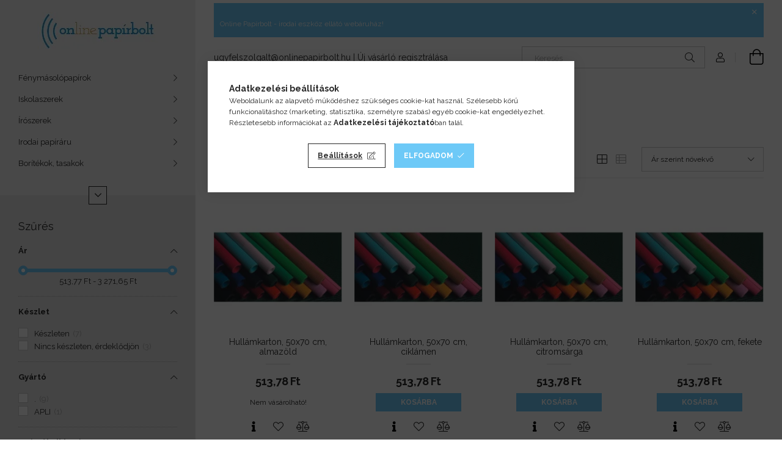

--- FILE ---
content_type: text/html; charset=UTF-8
request_url: https://onlinepapirbolt.hu/Hullamkartonok
body_size: 30660
content:
<!DOCTYPE html>
<html lang="hu">
<head>
    <meta charset="utf-8">
<meta name="keywords" content="Hullámkartonok, Hobby és kreatív termékek">
<meta name="description" content="Hullámkartonok, Hobby és kreatív termékek, Online papírboltunk folyamatosan megújuló készlettel várja vásárlóit! Irodaszereket, nyomtató kellékeket vagy iskolas">
<meta name="robots" content="index, follow">
<meta http-equiv="X-UA-Compatible" content="IE=Edge">
<meta property="og:site_name" content="Online Papírbolt - irodai eszköz ellátó webáruház" />
<meta property="og:title" content="Hullámkartonok - Hobby és kreatív termékek - Online Papírbol">
<meta property="og:description" content="Hullámkartonok, Hobby és kreatív termékek, Online papírboltunk folyamatosan megújuló készlettel várja vásárlóit! Irodaszereket, nyomtató kellékeket vagy iskolas">
<meta property="og:type" content="website">
<meta property="og:url" content="https://onlinepapirbolt.hu/Hullamkartonok">
<meta name="facebook-domain-verification" content="4u3qripl019y8eocrk5vp2n5s1w7zt">
<meta name="google-site-verification" content="47sJwhkMdvjz5Zi4g48JsVQCvE0Z6zJ_DHudKf01zo4">
<meta name="dc.title" content="Hullámkartonok - Hobby és kreatív termékek - Online Papírbol">
<meta name="dc.description" content="Hullámkartonok, Hobby és kreatív termékek, Online papírboltunk folyamatosan megújuló készlettel várja vásárlóit! Irodaszereket, nyomtató kellékeket vagy iskolas">
<meta name="dc.publisher" content="Online Papírbolt - irodai eszköz ellátó webáruház">
<meta name="dc.language" content="hu">
<meta name="mobile-web-app-capable" content="yes">
<meta name="apple-mobile-web-app-capable" content="yes">
<meta name="MobileOptimized" content="320">
<meta name="HandheldFriendly" content="true">

<title>Hullámkartonok - Hobby és kreatív termékek - Online Papírbol</title>


<script>
var service_type="shop";
var shop_url_main="https://onlinepapirbolt.hu";
var actual_lang="hu";
var money_len="2";
var money_thousend=" ";
var money_dec=",";
var shop_id=61099;
var unas_design_url="https:"+"/"+"/"+"onlinepapirbolt.hu"+"/"+"!common_design"+"/"+"base"+"/"+"001904"+"/";
var unas_design_code='001904';
var unas_base_design_code='1900';
var unas_design_ver=4;
var unas_design_subver=6;
var unas_shop_url='https://onlinepapirbolt.hu';
var responsive="yes";
var price_nullcut_disable=1;
var config_plus=new Array();
config_plus['product_tooltip']=1;
config_plus['cart_redirect']=1;
config_plus['money_type']='Ft';
config_plus['money_type_display']='Ft';
var lang_text=new Array();

var UNAS = UNAS || {};
UNAS.shop={"base_url":'https://onlinepapirbolt.hu',"domain":'onlinepapirbolt.hu',"username":'victoriairodaszerek.unas.hu',"id":61099,"lang":'hu',"currency_type":'Ft',"currency_code":'HUF',"currency_rate":'1',"currency_length":2,"base_currency_length":2,"canonical_url":'https://onlinepapirbolt.hu/Hullamkartonok'};
UNAS.design={"code":'001904',"page":'product_list'};
UNAS.api_auth="7e2bb75f34af053f85d2876efda71bbf";
UNAS.customer={"email":'',"id":0,"group_id":0,"without_registration":0};
UNAS.shop["category_id"]="993529";
UNAS.shop["only_private_customer_can_purchase"] = false;
 

UNAS.text = {
    "button_overlay_close": `Bezár`,
    "popup_window": `Felugró ablak`,
    "list": `lista`,
    "updating_in_progress": `frissítés folyamatban`,
    "updated": `frissítve`,
    "is_opened": `megnyitva`,
    "is_closed": `bezárva`,
    "deleted": `törölve`,
    "consent_granted": `hozzájárulás megadva`,
    "consent_rejected": `hozzájárulás elutasítva`,
    "field_is_incorrect": `mező hibás`,
    "error_title": `Hiba!`,
    "product_variants": `termék változatok`,
    "product_added_to_cart": `A termék a kosárba került`,
    "product_added_to_cart_with_qty_problem": `A termékből csak [qty_added_to_cart] [qty_unit] került kosárba`,
    "product_removed_from_cart": `A termék törölve a kosárból`,
    "reg_title_name": `Név`,
    "reg_title_company_name": `Cégnév`,
    "number_of_items_in_cart": `Kosárban lévő tételek száma`,
    "cart_is_empty": `A kosár üres`,
    "cart_updated": `A kosár frissült`
};


UNAS.text["delete_from_compare"]= `Törlés összehasonlításból`;
UNAS.text["comparison"]= `Összehasonlítás`;

UNAS.text["delete_from_favourites"]= `Törlés a kedvencek közül`;
UNAS.text["add_to_favourites"]= `Kedvencekhez`;






window.lazySizesConfig=window.lazySizesConfig || {};
window.lazySizesConfig.loadMode=1;
window.lazySizesConfig.loadHidden=false;

window.dataLayer = window.dataLayer || [];
function gtag(){dataLayer.push(arguments)};
gtag('js', new Date());
</script>

<script src="https://onlinepapirbolt.hu/!common_packages/jquery/jquery-3.2.1.js?mod_time=1759314983"></script>
<script src="https://onlinepapirbolt.hu/!common_packages/jquery/plugins/migrate/migrate.js?mod_time=1759314984"></script>
<script src="https://onlinepapirbolt.hu/!common_packages/jquery/plugins/autocomplete/autocomplete.js?mod_time=1759314983"></script>
<script src="https://onlinepapirbolt.hu/!common_packages/jquery/plugins/ui/ui_slider-1.11.4.js?mod_time=1759314984"></script>
<script src="https://onlinepapirbolt.hu/!common_packages/jquery/plugins/ui/ui_touch-punch.js?mod_time=1759314984"></script>
<script src="https://onlinepapirbolt.hu/!common_packages/jquery/plugins/tools/overlay/overlay.js?mod_time=1759314984"></script>
<script src="https://onlinepapirbolt.hu/!common_packages/jquery/plugins/tools/toolbox/toolbox.expose.js?mod_time=1759314984"></script>
<script src="https://onlinepapirbolt.hu/!common_packages/jquery/plugins/lazysizes/lazysizes.min.js?mod_time=1759314984"></script>
<script src="https://onlinepapirbolt.hu/!common_packages/jquery/own/shop_common/exploded/common.js?mod_time=1764831093"></script>
<script src="https://onlinepapirbolt.hu/!common_packages/jquery/own/shop_common/exploded/common_overlay.js?mod_time=1759314983"></script>
<script src="https://onlinepapirbolt.hu/!common_packages/jquery/own/shop_common/exploded/common_shop_popup.js?mod_time=1759314983"></script>
<script src="https://onlinepapirbolt.hu/!common_packages/jquery/own/shop_common/exploded/page_product_list.js?mod_time=1759314983"></script>
<script src="https://onlinepapirbolt.hu/!common_packages/jquery/own/shop_common/exploded/function_favourites.js?mod_time=1759314983"></script>
<script src="https://onlinepapirbolt.hu/!common_packages/jquery/own/shop_common/exploded/function_compare.js?mod_time=1759314983"></script>
<script src="https://onlinepapirbolt.hu/!common_packages/jquery/own/shop_common/exploded/function_recommend.js?mod_time=1759314983"></script>
<script src="https://onlinepapirbolt.hu/!common_packages/jquery/own/shop_common/exploded/function_product_print.js?mod_time=1759314983"></script>
<script src="https://onlinepapirbolt.hu/!common_packages/jquery/own/shop_common/exploded/function_vote.js?mod_time=1759314983"></script>
<script src="https://onlinepapirbolt.hu/!common_packages/jquery/own/shop_common/exploded/function_param_filter.js?mod_time=1764233415"></script>
<script src="https://onlinepapirbolt.hu/!common_packages/jquery/plugins/hoverintent/hoverintent.js?mod_time=1759314984"></script>
<script src="https://onlinepapirbolt.hu/!common_packages/jquery/own/shop_tooltip/shop_tooltip.js?mod_time=1759314983"></script>
<script src="https://onlinepapirbolt.hu/!common_design/base/001900/main.js?mod_time=1759314986"></script>
<script src="https://onlinepapirbolt.hu/!common_packages/jquery/plugins/perfectscrollbar/perfect-scrollbar-1.4.0/perfect-scrollbar.min.js?mod_time=1759314984"></script>
<script src="https://onlinepapirbolt.hu/!common_packages/jquery/plugins/swiper/swiper-bundle.min.js?mod_time=1759314984"></script>
<script src="https://onlinepapirbolt.hu/!common_packages/jquery/plugins/toastr/toastr.min.js?mod_time=1759314984"></script>
<script src="https://onlinepapirbolt.hu/!common_packages/jquery/plugins/tippy/popper-2.4.4.min.js?mod_time=1759314984"></script>
<script src="https://onlinepapirbolt.hu/!common_packages/jquery/plugins/tippy/tippy-bundle.umd.min.js?mod_time=1759314984"></script>

<link href="https://onlinepapirbolt.hu/temp/shop_61099_3131db8cd6d3e10eceaac51af01ad698.css?mod_time=1768907188" rel="stylesheet" type="text/css">

<link href="https://onlinepapirbolt.hu/Hullamkartonok" rel="canonical">
<link href="https://onlinepapirbolt.hu/shop_ordered/61099/design_pic/favicon.ico" rel="shortcut icon">
<script>
        var google_consent=1;
    
        gtag('consent', 'default', {
           'ad_storage': 'denied',
           'ad_user_data': 'denied',
           'ad_personalization': 'denied',
           'analytics_storage': 'denied',
           'functionality_storage': 'denied',
           'personalization_storage': 'denied',
           'security_storage': 'granted'
        });

    
        gtag('consent', 'update', {
           'ad_storage': 'denied',
           'ad_user_data': 'denied',
           'ad_personalization': 'denied',
           'analytics_storage': 'denied',
           'functionality_storage': 'denied',
           'personalization_storage': 'denied',
           'security_storage': 'granted'
        });

        </script>
    <script async src="https://www.googletagmanager.com/gtag/js?id=G-7J8LDN8QE1"></script>    <script>
    gtag('config', 'G-7J8LDN8QE1');

          gtag('config', 'UA-42395780-1');
                </script>
        <script>
    var google_analytics=1;

            gtag('event', 'view_item_list', {
              "currency": "HUF",
              "items": [
                                        {
                          "item_id": "HPR0358",
                          "item_name": "Hullámkarton, 50x70 cm, almazöld",
                                                    "item_category": "Hobby és kreatív termékek/Hullámkartonok",                          "price": '513.78',
                          "list_position": 1,
                          "list_name": 'Hobby és kreatív termékek/Hullámkartonok'
                      }
                    ,                      {
                          "item_id": "HPR0361",
                          "item_name": "Hullámkarton, 50x70 cm, ciklámen",
                                                    "item_category": "Hobby és kreatív termékek/Hullámkartonok",                          "price": '513.78',
                          "list_position": 2,
                          "list_name": 'Hobby és kreatív termékek/Hullámkartonok'
                      }
                    ,                      {
                          "item_id": "HPR0360",
                          "item_name": "Hullámkarton, 50x70 cm, citromsárga",
                                                    "item_category": "Hobby és kreatív termékek/Hullámkartonok",                          "price": '513.78',
                          "list_position": 3,
                          "list_name": 'Hobby és kreatív termékek/Hullámkartonok'
                      }
                    ,                      {
                          "item_id": "HPR0363",
                          "item_name": "Hullámkarton, 50x70 cm, fekete",
                                                    "item_category": "Hobby és kreatív termékek/Hullámkartonok",                          "price": '513.78',
                          "list_position": 4,
                          "list_name": 'Hobby és kreatív termékek/Hullámkartonok'
                      }
                    ,                      {
                          "item_id": "HPR0366",
                          "item_name": "Hullámkarton, 50x70 cm, metál aranya",
                                                    "item_category": "Hobby és kreatív termékek/Hullámkartonok",                          "price": '513.78',
                          "list_position": 5,
                          "list_name": 'Hobby és kreatív termékek/Hullámkartonok'
                      }
                    ,                      {
                          "item_id": "HPR0370",
                          "item_name": "Hullámkarton, 50x70 cm, narancssárga",
                                                    "item_category": "Hobby és kreatív termékek/Hullámkartonok",                          "price": '513.78',
                          "list_position": 6,
                          "list_name": 'Hobby és kreatív termékek/Hullámkartonok'
                      }
                    ,                      {
                          "item_id": "HPR0372",
                          "item_name": "Hullámkarton, 50x70 cm, natúr",
                                                    "item_category": "Hobby és kreatív termékek/Hullámkartonok",                          "price": '513.78',
                          "list_position": 7,
                          "list_name": 'Hobby és kreatív termékek/Hullámkartonok'
                      }
                    ,                      {
                          "item_id": "HPR0374",
                          "item_name": "Hullámkarton, 50x70 cm, piros",
                                                    "item_category": "Hobby és kreatív termékek/Hullámkartonok",                          "price": '513.78',
                          "list_position": 8,
                          "list_name": 'Hobby és kreatív termékek/Hullámkartonok'
                      }
                    ,                      {
                          "item_id": "HPR0376",
                          "item_name": "Hullámkarton, 50x70 cm, sötétkék",
                                                    "item_category": "Hobby és kreatív termékek/Hullámkartonok",                          "price": '513.78',
                          "list_position": 9,
                          "list_name": 'Hobby és kreatív termékek/Hullámkartonok'
                      }
                    ,                      {
                          "item_id": "LCA13826",
                          "item_name": "  APLI Hullámkarton, 297x210 mm, 10 ív, APLI Kids, vegyes színek",
                                                    "item_category": "Hobby és kreatív termékek/Hullámkartonok",                          "price": '3271.65',
                          "list_position": 10,
                          "list_name": 'Hobby és kreatív termékek/Hullámkartonok'
                      }
                                  ],
              'non_interaction': true
        });
           </script>
           <script>
        gtag('config', 'AW-980289637');
                </script>
            <script>
        var google_ads=1;

                gtag('event','remarketing', {
            'ecomm_pagetype': 'category',
            'ecomm_prodid': ["HPR0358","HPR0361","HPR0360","HPR0363","HPR0366","HPR0370","HPR0372","HPR0374","HPR0376","LCA13826"]        });
            </script>
    	<script>
	/* <![CDATA[ */
	var omitformtags=["input", "textarea", "select"];
	omitformtags=omitformtags.join("|");
		
	function disableselect(e) {
		if (omitformtags.indexOf(e.target.tagName.toLowerCase())==-1) return false;
		if (omitformtags.indexOf(e.target.tagName.toLowerCase())==2) return false;
	}
		
	function reEnable() {
		return true;
	}
		
	if (typeof document.onselectstart!="undefined") {
		document.onselectstart=new Function ("return false");
	} else {
		document.onmousedown=disableselect;
		document.onmouseup=reEnable;
	}
	/* ]]> */
	</script>
	
    <script>
    var facebook_pixel=1;
    /* <![CDATA[ */
        !function(f,b,e,v,n,t,s){if(f.fbq)return;n=f.fbq=function(){n.callMethod?
            n.callMethod.apply(n,arguments):n.queue.push(arguments)};if(!f._fbq)f._fbq=n;
            n.push=n;n.loaded=!0;n.version='2.0';n.queue=[];t=b.createElement(e);t.async=!0;
            t.src=v;s=b.getElementsByTagName(e)[0];s.parentNode.insertBefore(t,s)}(window,
                document,'script','//connect.facebook.net/en_US/fbevents.js');

        fbq('init', '751801181612858');
                fbq('track', 'PageView', {}, {eventID:'PageView.aXAYCP79UR-d-e_dmGmiWgAAjvw'});
        
        $(document).ready(function() {
            $(document).on("addToCart", function(event, product_array){
                facebook_event('AddToCart',{
					content_name: product_array.name,
					content_category: product_array.category,
					content_ids: [product_array.sku],
					contents: [{'id': product_array.sku, 'quantity': product_array.qty}],
					content_type: 'product',
					value: product_array.price,
					currency: 'HUF'
				}, {eventID:'AddToCart.' + product_array.event_id});
            });

            $(document).on("addToFavourites", function(event, product_array){
                facebook_event('AddToWishlist', {
                    content_ids: [product_array.sku],
                    content_type: 'product'
                }, {eventID:'AddToFavourites.' + product_array.event_id});
            });
        });

    /* ]]> */
    </script>
<script>
(function(i,s,o,g,r,a,m){i['BarionAnalyticsObject']=r;i[r]=i[r]||function(){
    (i[r].q=i[r].q||[]).push(arguments)},i[r].l=1*new Date();a=s.createElement(o),
    m=s.getElementsByTagName(o)[0];a.async=1;a.src=g;m.parentNode.insertBefore(a,m)
})(window, document, 'script', 'https://pixel.barion.com/bp.js', 'bp');
                    
bp('init', 'addBarionPixelId', 'BP-jXw5WrUNXg-99');
</script>
<noscript><img height='1' width='1' style='display:none' alt='' src='https://pixel.barion.com/a.gif?__ba_pixel_id=BP-jXw5WrUNXg-99&ev=contentView&noscript=1'/></noscript>
<script>
$(document).ready(function () {
     UNAS.onGrantConsent(function(){
         bp('consent', 'grantConsent');
     });
     
     UNAS.onRejectConsent(function(){
         bp('consent', 'rejectConsent');
     });

     var contentViewProperties = {
         'name': $('title').html(),
         'contentType': 'Page',
         'id': 'https://onlinepapirbolt.hu/Hullamkartonok',
     }
     bp('track', 'contentView', contentViewProperties);

     UNAS.onAddToCart(function(event,params){
         var variant = '';
         if (typeof params.variant_list1!=='undefined') variant+=params.variant_list1;
         if (typeof params.variant_list2!=='undefined') variant+='|'+params.variant_list2;
         if (typeof params.variant_list3!=='undefined') variant+='|'+params.variant_list3;
         var addToCartProperties = {
             'contentType': 'Product',
             'currency': 'HUF',
             'id': params.sku,
             'name': params.name,
             'quantity': parseFloat(params.qty_add),
             'totalItemPrice': params.qty*params.price,
             'unit': params.unit,
             'unitPrice': parseFloat(params.price),
             'category': params.category,
             'variant': variant
         };
         bp('track', 'addToCart', addToCartProperties);
     });

     UNAS.onClickProduct(function(event,params){
         UNAS.getProduct(function(result) {
             if (result.name!=undefined) {
                 var clickProductProperties  = {
                     'contentType': 'Product',
                     'currency': 'HUF',
                     'id': params.sku,
                     'name': result.name,
                     'unit': result.unit,
                     'unitPrice': parseFloat(result.unit_price),
                     'quantity': 1
                 }
                 bp('track', 'clickProduct', clickProductProperties );
             }
         },params);
     });

UNAS.onRemoveFromCart(function(event,params){
     bp('track', 'removeFromCart', {
         'contentType': 'Product',
         'currency': 'HUF',
         'id': params.sku,
         'name': params.name,
         'quantity': params.qty,
         'totalItemPrice': params.price * params.qty,
         'unit': params.unit,
         'unitPrice': parseFloat(params.price),
         'list': 'BasketPage'
     });
});
     var categorySelectionProperties = {         'id': '422038|993529',
         'name': 'Hullámkartonok',
         'category': 'Hobby és kreatív termékek|Hullámkartonok',
         'contentType': 'Page',
         'list': 'SearchPage',
     }
     bp('track', 'categorySelection', categorySelectionProperties);


});
</script>
<meta name="p:domain_verify" content="7b7655945f8ae3305baf8f1d0d0db519"/>

<script id="barat_hud_sr_script">if(document.getElementById("fbarat")===null){var hst = document.createElement("script");hst.src = "//admin.fogyasztobarat.hu/h-api.js";hst.type = "text/javascript";hst.setAttribute("data-id", "K4AA1SA1");hst.setAttribute("id", "fbarat");var hs = document.getElementById("barat_hud_sr_script");hs.parentNode.insertBefore(hst, hs);}</script>


    <meta content="width=device-width, initial-scale=1.0" name="viewport">
	<link rel="preload" href="https://onlinepapirbolt.hu/!common_design/own/fonts/1800/customicons/custom-icons.woff2" as="font" type="font/woff2" crossorigin>
    <link rel="preconnect" href="https://fonts.gstatic.com">
    <link rel="preload" href="https://fonts.googleapis.com/css2?family=Raleway:wght@400;700&display=swap" as="style">
    <link rel="stylesheet" href="https://fonts.googleapis.com/css2?family=Raleway:wght@400;700&display=swap" media="print" onload="this.media='all'">
    <noscript>
        <link rel="stylesheet" href="https://fonts.googleapis.com/css2?family=Raleway:wght@400;700&display=swap">
    </noscript>

    
    
    
    
    
    

    
    
    
    



                                       <style>
                .banner_start_big-wrapper .swiper-slide {
                    padding-top: calc(84.8484848485%);
                }
                 @media (max-width: 991.98px){ .banner_start_big-wrapper .swiper-slide { padding-top: calc(84.6638655462%);}}                  @media (max-width: 767.98px){ .banner_start_big-wrapper .swiper-slide { padding-top: calc(84.8484848485%);}}                  @media (max-width: 575.98px){ .banner_start_big-wrapper .swiper-slide { padding-top: calc(84.6846846847%);}}                 </style>

                                    <link rel="preload" media="(max-width: 364.98px)" imagesrcset="https://onlinepapirbolt.hu/!common_design/custom/victoriairodaszerek.unas.hu/element/layout_hu_banner_start_big-755_1_xxsmall.webp?time=1767953851 1x, https://onlinepapirbolt.hu/!common_design/custom/victoriairodaszerek.unas.hu/element/layout_hu_banner_start_big-755_1_xxsmall_retina.webp?time=1767953851 2x" href="https://onlinepapirbolt.hu/!common_design/custom/victoriairodaszerek.unas.hu/element/layout_hu_banner_start_big-755_1_xxsmall.webp?time=1767953851" as="image">
                                                    <link rel="preload" media="(min-width: 365px) and (max-width: 413.98px)" imagesrcset="https://onlinepapirbolt.hu/!common_design/custom/victoriairodaszerek.unas.hu/element/layout_hu_banner_start_big-755_1_xsmall.webp?time=1767953851 1x, https://onlinepapirbolt.hu/!common_design/custom/victoriairodaszerek.unas.hu/element/layout_hu_banner_start_big-755_1_xsmall_retina.webp?time=1767953851 2x" href="https://onlinepapirbolt.hu/!common_design/custom/victoriairodaszerek.unas.hu/element/layout_hu_banner_start_big-755_1_xsmall.webp?time=1767953851" as="image">
                                                    <link rel="preload" media="(min-width: 414px) and (max-width: 575.98px)" imagesrcset="https://onlinepapirbolt.hu/!common_design/custom/victoriairodaszerek.unas.hu/element/layout_hu_banner_start_big-755_1_small.webp?time=1767953851 1x, https://onlinepapirbolt.hu/!common_design/custom/victoriairodaszerek.unas.hu/element/layout_hu_banner_start_big-755_1_small_retina.webp?time=1767953851 2x" href="https://onlinepapirbolt.hu/!common_design/custom/victoriairodaszerek.unas.hu/element/layout_hu_banner_start_big-755_1_small.webp?time=1767953851" as="image">
                                                    <link rel="preload" media="(min-width: 576px) and (max-width: 767.98px)" imagesrcset="https://onlinepapirbolt.hu/!common_design/custom/victoriairodaszerek.unas.hu/element/layout_hu_banner_start_big-755_1_medium.webp?time=1767953851 1x, https://onlinepapirbolt.hu/shop_pic.php?data=[base64]&time=1767953851 2x" href="https://onlinepapirbolt.hu/!common_design/custom/victoriairodaszerek.unas.hu/element/layout_hu_banner_start_big-755_1_medium.webp?time=1767953851" as="image">
                                                    <link rel="preload" media="(min-width: 768px) and (max-width: 991.98px)" imagesrcset="https://onlinepapirbolt.hu/!common_design/custom/victoriairodaszerek.unas.hu/element/layout_hu_banner_start_big-755_1_large.webp?time=1767953851 1x, https://onlinepapirbolt.hu/!common_design/custom/victoriairodaszerek.unas.hu/element/layout_hu_banner_start_big-755_1_large_retina.webp?time=1767953851 2x" href="https://onlinepapirbolt.hu/!common_design/custom/victoriairodaszerek.unas.hu/element/layout_hu_banner_start_big-755_1_large.webp?time=1767953851" as="image">
                                                    <link rel="preload" media="(min-width: 992px) and (max-width: 1199.98px)" imagesrcset="https://onlinepapirbolt.hu/!common_design/custom/victoriairodaszerek.unas.hu/element/layout_hu_banner_start_big-755_1_xlarge.webp?time=1767953851 1x, https://onlinepapirbolt.hu/!common_design/custom/victoriairodaszerek.unas.hu/element/layout_hu_banner_start_big-755_1_xlarge_retina.webp?time=1767953851 2x" href="https://onlinepapirbolt.hu/!common_design/custom/victoriairodaszerek.unas.hu/element/layout_hu_banner_start_big-755_1_xlarge.webp?time=1767953851" as="image">
                                            <link rel="preload" media="(min-width: 1200px) and (max-width: 1439.98px)" imagesrcset="https://onlinepapirbolt.hu/!common_design/custom/victoriairodaszerek.unas.hu/element/layout_hu_banner_start_big-755_1_xxlarge.webp?time=1767953851 1x, https://onlinepapirbolt.hu/!common_design/custom/victoriairodaszerek.unas.hu/element/layout_hu_banner_start_big-755_1_xxlarge_retina.webp?time=1767953851 2x" href="https://onlinepapirbolt.hu/!common_design/custom/victoriairodaszerek.unas.hu/element/layout_hu_banner_start_big-755_1_xxlarge.webp?time=1767953851" as="image">
                                                            <link rel="preload" media="(min-width: 1440px)" imagesrcset="https://onlinepapirbolt.hu/!common_design/custom/victoriairodaszerek.unas.hu/element/layout_hu_banner_start_big-755_1_default.webp?time=1767953851 1x, https://onlinepapirbolt.hu/!common_design/custom/victoriairodaszerek.unas.hu/element/layout_hu_banner_start_big-755_1_default_retina.webp?time=1767953851 2x" href="https://onlinepapirbolt.hu/!common_design/custom/victoriairodaszerek.unas.hu/element/layout_hu_banner_start_big-755_1_default.webp?time=1767953851" as="image">
                                                                                        
    


                                         
    


                                            <style>
                 .start_item_2-wrapper {padding-top: calc(52.9801324503%);}
                  @media (max-width: 991.98px){ .start_item_2-wrapper { padding-top: calc(52.9801324503%);}}                   @media (max-width: 767.98px){ .start_item_2-wrapper { padding-top: calc(52.9801324503%);}}                   @media (max-width: 575.98px){ .start_item_2-wrapper { padding-top: calc(52.9801324503%);}}                  </style>
                           
    


                    <style>
.start_brand_slider-1{width:100px;}
.start_brand_slider-2{width:100px;}
.start_brand_slider-3{width:100px;}
.start_brand_slider-4{width:100px;}
.start_brand_slider-5{width:100px;}
.start_brand_slider-6{width:100px;}
.start_brand_slider-7{width:100px;}
.start_brand_slider-8{width:100px;}
.start_brand_slider-9{width:100px;}
.start_brand_slider-10{width:100px;}
.start_brand_slider-11{width:100px;}
.start_brand_slider-12{width:100px;}
.start_brand_slider-13{width:100px;}
.start_brand_slider-14{width:100px;}
.start_brand_slider-15{width:100px;}
.start_brand_slider-16{width:100px;}
.start_brand_slider-17{width:100px;}
.start_brand_slider-18{width:100px;}
.start_brand_slider-19{width:100px;}
.start_brand_slider-20{width:100px;}
.start_brand_slider-21{width:100px;}
.start_brand_slider-22{width:100px;}
.start_brand_slider-23{width:100px;}
.start_brand_slider-24{width:100px;}
.start_brand_slider-25{width:100px;}
.start_brand_slider-26{width:100px;}
.start_brand_slider-27{width:100px;}
.start_brand_slider-28{width:100px;}
#swiper-container--start_brand_slider{
min-height:100px;
}
</style>

    
    



                        
                        
    
    
    
    
</head>






<body class='design_ver4 design_subver1 design_subver2 design_subver3 design_subver4 design_subver5 design_subver6' id="ud_shop_art">
<div id="image_to_cart" style="display:none; position:absolute; z-index:100000;"></div>
<div class="overlay_common overlay_warning" id="overlay_cart_add"></div>
<script>$(document).ready(function(){ overlay_init("cart_add",{"onBeforeLoad":false}); });</script>
<div class="overlay_common overlay_dialog" id="overlay_save_filter"></div>
<script>$(document).ready(function(){ overlay_init("save_filter",{"closeOnEsc":true,"closeOnClick":true}); });</script>
<div id="overlay_login_outer"></div>	
	<script>
	$(document).ready(function(){
	    var login_redir_init="";

		$("#overlay_login_outer").overlay({
			onBeforeLoad: function() {
                var login_redir_temp=login_redir_init;
                if (login_redir_act!="") {
                    login_redir_temp=login_redir_act;
                    login_redir_act="";
                }

									$.ajax({
						type: "GET",
						async: true,
						url: "https://onlinepapirbolt.hu/shop_ajax/ajax_popup_login.php",
						data: {
							shop_id:"61099",
							lang_master:"hu",
                            login_redir:login_redir_temp,
							explicit:"ok",
							get_ajax:"1"
						},
						success: function(data){
							$("#overlay_login_outer").html(data);
							if (unas_design_ver >= 5) $("#overlay_login_outer").modal('show');
							$('#overlay_login1 input[name=shop_pass_login]').keypress(function(e) {
								var code = e.keyCode ? e.keyCode : e.which;
								if(code.toString() == 13) {		
									document.form_login_overlay.submit();		
								}	
							});	
						}
					});
								},
			top: 50,
			mask: {
	color: "#000000",
	loadSpeed: 200,
	maskId: "exposeMaskOverlay",
	opacity: 0.7
},
			closeOnClick: (config_plus['overlay_close_on_click_forced'] === 1),
			onClose: function(event, overlayIndex) {
				$("#login_redir").val("");
			},
			load: false
		});
		
			});
	function overlay_login() {
		$(document).ready(function(){
			$("#overlay_login_outer").overlay().load();
		});
	}
	function overlay_login_remind() {
        if (unas_design_ver >= 5) {
            $("#overlay_remind").overlay().load();
        } else {
            $(document).ready(function () {
                $("#overlay_login_outer").overlay().close();
                setTimeout('$("#overlay_remind").overlay().load();', 250);
            });
        }
	}

    var login_redir_act="";
    function overlay_login_redir(redir) {
        login_redir_act=redir;
        $("#overlay_login_outer").overlay().load();
    }
	</script>  
	<div class="overlay_common overlay_info" id="overlay_remind"></div>
<script>$(document).ready(function(){ overlay_init("remind",[]); });</script>

	<script>
    	function overlay_login_error_remind() {
		$(document).ready(function(){
			load_login=0;
			$("#overlay_error").overlay().close();
			setTimeout('$("#overlay_remind").overlay().load();', 250);	
		});
	}
	</script>  
	<div class="overlay_common overlay_info" id="overlay_newsletter"></div>
<script>$(document).ready(function(){ overlay_init("newsletter",[]); });</script>

<script>
function overlay_newsletter() {
    $(document).ready(function(){
        $("#overlay_newsletter").overlay().load();
    });
}
</script>
<div class="overlay_common overlay_error" id="overlay_script"></div>
<script>$(document).ready(function(){ overlay_init("script",[]); });</script>
    <script>
    $(document).ready(function() {
        $.ajax({
            type: "GET",
            url: "https://onlinepapirbolt.hu/shop_ajax/ajax_stat.php",
            data: {master_shop_id:"61099",get_ajax:"1"}
        });
    });
    </script>
    

<div id="container" class="page_shop_art_993529 position-relative d-flex filter-in-subcategory-disabled">
    <div class="col-fix-custom-1 side-dropdown" data-content-for=".side-btn, .filter-btn" data-content-direction="left">
        <section class="main-left">
            <div class="main-left__inner h-100">
                <button class="main-left__close-btn btn-close d-xl-none" data-btn-for=".side-dropdown" type="button" aria-label="Bezár"></button>
                <div class="main-left__content d-flex flex-column">
                    <header class="main-left__header">
                        


        <div id="header_logo_img1" class="js-element logo d-none d-xl-block mb-5 px-5" data-element-name="header_logo">
                                    <a href="https://onlinepapirbolt.hu">                <picture>
                    <source srcset="                                    https://onlinepapirbolt.hu/!common_design/custom/victoriairodaszerek.unas.hu/element/layout_hu_header_logo-260x60_1_small.webp?time=1651666187 130w,
                                    https://onlinepapirbolt.hu/!common_design/custom/victoriairodaszerek.unas.hu/element/layout_hu_header_logo-260x60_1_small_retina.webp?time=1651666187 260w,                                                                        https://onlinepapirbolt.hu/!common_design/custom/victoriairodaszerek.unas.hu/element/layout_hu_header_logo-260x60_1_default.webp?time=1651666187 260w,
                                    https://onlinepapirbolt.hu/!common_design/custom/victoriairodaszerek.unas.hu/element/layout_hu_header_logo-260x60_1_default_retina.webp?time=1651666187 454w                                    "
                            sizes="(max-width: 575.98px) 130px, 260px"
                    >
                    <img src="https://onlinepapirbolt.hu/!common_design/custom/victoriairodaszerek.unas.hu/element/layout_hu_header_logo-260x60_1_default.webp?time=1651666187"
                         alt="Online Papírbolt irodaszer ellátó webshop"
                    >
                </picture>
                </a>                        </div>
    
                    </header>
                    <div class="box_container main-menus has-toggle-button">
                        <div class="box">
                            <div id="main-menus-content" class="box__content main-menus__content js-main-menus-content has-maxheight">
                                    <ul class="cat-menus level-0" data-level="cat-level-0">
                                <li class='cat-menu has-child js-cat-menu-971304' data-id="971304">
            <span class="cat-menu__name" onclick="catSubLoad('971304','https://onlinepapirbolt.hu/shop_ajax/ajax_box_cat.php?get_ajax=1&type=layout&change_lang=hu&level=1&key=971304&box_var_name=shop_cat&box_var_layout_cache=1&box_var_expand_cache=yes&box_var_layout_level0=0&box_var_layout=1&box_var_ajax=1&box_var_section=content&box_var_highlight=yes&box_var_type=expand&box_var_div=no');">
                                    Fénymásolópapírok                                </span>
                            </li>
                                <li class='cat-menu has-child js-cat-menu-914674' data-id="914674">
            <span class="cat-menu__name" onclick="catSubLoad('914674','https://onlinepapirbolt.hu/shop_ajax/ajax_box_cat.php?get_ajax=1&type=layout&change_lang=hu&level=1&key=914674&box_var_name=shop_cat&box_var_layout_cache=1&box_var_expand_cache=yes&box_var_layout_level0=0&box_var_layout=1&box_var_ajax=1&box_var_section=content&box_var_highlight=yes&box_var_type=expand&box_var_div=no');">
                                    Iskolaszerek                                </span>
                            </li>
                                <li class='cat-menu has-child js-cat-menu-439005' data-id="439005">
            <span class="cat-menu__name" onclick="catSubLoad('439005','https://onlinepapirbolt.hu/shop_ajax/ajax_box_cat.php?get_ajax=1&type=layout&change_lang=hu&level=1&key=439005&box_var_name=shop_cat&box_var_layout_cache=1&box_var_expand_cache=yes&box_var_layout_level0=0&box_var_layout=1&box_var_ajax=1&box_var_section=content&box_var_highlight=yes&box_var_type=expand&box_var_div=no');">
                                    Írószerek                                </span>
                            </li>
                                <li class='cat-menu has-child js-cat-menu-401993' data-id="401993">
            <span class="cat-menu__name" onclick="catSubLoad('401993','https://onlinepapirbolt.hu/shop_ajax/ajax_box_cat.php?get_ajax=1&type=layout&change_lang=hu&level=1&key=401993&box_var_name=shop_cat&box_var_layout_cache=1&box_var_expand_cache=yes&box_var_layout_level0=0&box_var_layout=1&box_var_ajax=1&box_var_section=content&box_var_highlight=yes&box_var_type=expand&box_var_div=no');">
                                    Irodai papíráru                                </span>
                            </li>
                                <li class='cat-menu has-child js-cat-menu-290066' data-id="290066">
            <span class="cat-menu__name" onclick="catSubLoad('290066','https://onlinepapirbolt.hu/shop_ajax/ajax_box_cat.php?get_ajax=1&type=layout&change_lang=hu&level=1&key=290066&box_var_name=shop_cat&box_var_layout_cache=1&box_var_expand_cache=yes&box_var_layout_level0=0&box_var_layout=1&box_var_ajax=1&box_var_section=content&box_var_highlight=yes&box_var_type=expand&box_var_div=no');">
                                    Borítékok, tasakok                                </span>
                            </li>
                                <li class='cat-menu has-child js-cat-menu-406445' data-id="406445">
            <span class="cat-menu__name" onclick="catSubLoad('406445','https://onlinepapirbolt.hu/shop_ajax/ajax_box_cat.php?get_ajax=1&type=layout&change_lang=hu&level=1&key=406445&box_var_name=shop_cat&box_var_layout_cache=1&box_var_expand_cache=yes&box_var_layout_level0=0&box_var_layout=1&box_var_ajax=1&box_var_section=content&box_var_highlight=yes&box_var_type=expand&box_var_div=no');">
                                    Irodai kisgépek                                </span>
                            </li>
                                <li class='cat-menu has-child js-cat-menu-777240' data-id="777240">
            <span class="cat-menu__name" onclick="catSubLoad('777240','https://onlinepapirbolt.hu/shop_ajax/ajax_box_cat.php?get_ajax=1&type=layout&change_lang=hu&level=1&key=777240&box_var_name=shop_cat&box_var_layout_cache=1&box_var_expand_cache=yes&box_var_layout_level0=0&box_var_layout=1&box_var_ajax=1&box_var_section=content&box_var_highlight=yes&box_var_type=expand&box_var_div=no');">
                                    Irodai kiegészítők                                </span>
                            </li>
                                <li class='cat-menu has-child js-cat-menu-660751' data-id="660751">
            <span class="cat-menu__name" onclick="catSubLoad('660751','https://onlinepapirbolt.hu/shop_ajax/ajax_box_cat.php?get_ajax=1&type=layout&change_lang=hu&level=1&key=660751&box_var_name=shop_cat&box_var_layout_cache=1&box_var_expand_cache=yes&box_var_layout_level0=0&box_var_layout=1&box_var_ajax=1&box_var_section=content&box_var_highlight=yes&box_var_type=expand&box_var_div=no');">
                                    Javítás, ragasztás                                </span>
                            </li>
                                <li class='cat-menu has-child js-cat-menu-676632' data-id="676632">
            <span class="cat-menu__name" onclick="catSubLoad('676632','https://onlinepapirbolt.hu/shop_ajax/ajax_box_cat.php?get_ajax=1&type=layout&change_lang=hu&level=1&key=676632&box_var_name=shop_cat&box_var_layout_cache=1&box_var_expand_cache=yes&box_var_layout_level0=0&box_var_layout=1&box_var_ajax=1&box_var_section=content&box_var_highlight=yes&box_var_type=expand&box_var_div=no');">
                                    Iratrendezők, dossziék, archiváló dobozok                                </span>
                            </li>
                                <li class='cat-menu has-child js-cat-menu-881231' data-id="881231">
            <span class="cat-menu__name" onclick="catSubLoad('881231','https://onlinepapirbolt.hu/shop_ajax/ajax_box_cat.php?get_ajax=1&type=layout&change_lang=hu&level=1&key=881231&box_var_name=shop_cat&box_var_layout_cache=1&box_var_expand_cache=yes&box_var_layout_level0=0&box_var_layout=1&box_var_ajax=1&box_var_section=content&box_var_highlight=yes&box_var_type=expand&box_var_div=no');">
                                    Irodatechnika                                </span>
                            </li>
                                <li class='cat-menu has-child js-cat-menu-438727' data-id="438727">
            <span class="cat-menu__name" onclick="catSubLoad('438727','https://onlinepapirbolt.hu/shop_ajax/ajax_box_cat.php?get_ajax=1&type=layout&change_lang=hu&level=1&key=438727&box_var_name=shop_cat&box_var_layout_cache=1&box_var_expand_cache=yes&box_var_layout_level0=0&box_var_layout=1&box_var_ajax=1&box_var_section=content&box_var_highlight=yes&box_var_type=expand&box_var_div=no');">
                                    Etikettek, címkék és eltávolítók                                </span>
                            </li>
                                <li class='cat-menu has-child js-cat-menu-911069' data-id="911069">
            <span class="cat-menu__name" onclick="catSubLoad('911069','https://onlinepapirbolt.hu/shop_ajax/ajax_box_cat.php?get_ajax=1&type=layout&change_lang=hu&level=1&key=911069&box_var_name=shop_cat&box_var_layout_cache=1&box_var_expand_cache=yes&box_var_layout_level0=0&box_var_layout=1&box_var_ajax=1&box_var_section=content&box_var_highlight=yes&box_var_type=expand&box_var_div=no');">
                                    Naptárak                                </span>
                            </li>
                                <li class='cat-menu has-child js-cat-menu-757194' data-id="757194">
            <span class="cat-menu__name" onclick="catSubLoad('757194','https://onlinepapirbolt.hu/shop_ajax/ajax_box_cat.php?get_ajax=1&type=layout&change_lang=hu&level=1&key=757194&box_var_name=shop_cat&box_var_layout_cache=1&box_var_expand_cache=yes&box_var_layout_level0=0&box_var_layout=1&box_var_ajax=1&box_var_section=content&box_var_highlight=yes&box_var_type=expand&box_var_div=no');">
                                    Bélyegzők és tartozékai                                </span>
                            </li>
                                <li class='cat-menu has-child js-cat-menu-285674' data-id="285674">
            <span class="cat-menu__name" onclick="catSubLoad('285674','https://onlinepapirbolt.hu/shop_ajax/ajax_box_cat.php?get_ajax=1&type=layout&change_lang=hu&level=1&key=285674&box_var_name=shop_cat&box_var_layout_cache=1&box_var_expand_cache=yes&box_var_layout_level0=0&box_var_layout=1&box_var_ajax=1&box_var_section=content&box_var_highlight=yes&box_var_type=expand&box_var_div=no');">
                                    Eredeti nyomtató-kellékanyagok                                </span>
                            </li>
                                <li class='cat-menu has-child js-cat-menu-973636' data-id="973636">
            <span class="cat-menu__name" onclick="catSubLoad('973636','https://onlinepapirbolt.hu/shop_ajax/ajax_box_cat.php?get_ajax=1&type=layout&change_lang=hu&level=1&key=973636&box_var_name=shop_cat&box_var_layout_cache=1&box_var_expand_cache=yes&box_var_layout_level0=0&box_var_layout=1&box_var_ajax=1&box_var_section=content&box_var_highlight=yes&box_var_type=expand&box_var_div=no');">
                                    Utángyártott nyomtató-kellékanyagok                                </span>
                            </li>
                                <li class='cat-menu has-child js-cat-menu-771034' data-id="771034">
            <span class="cat-menu__name" onclick="catSubLoad('771034','https://onlinepapirbolt.hu/shop_ajax/ajax_box_cat.php?get_ajax=1&type=layout&change_lang=hu&level=1&key=771034&box_var_name=shop_cat&box_var_layout_cache=1&box_var_expand_cache=yes&box_var_layout_level0=0&box_var_layout=1&box_var_ajax=1&box_var_section=content&box_var_highlight=yes&box_var_type=expand&box_var_div=no');">
                                    Elemek és töltők                                </span>
                            </li>
                                <li class='cat-menu has-child js-cat-menu-422038' data-id="422038">
            <span class="cat-menu__name" onclick="catSubLoad('422038','https://onlinepapirbolt.hu/shop_ajax/ajax_box_cat.php?get_ajax=1&type=layout&change_lang=hu&level=1&key=422038&box_var_name=shop_cat&box_var_layout_cache=1&box_var_expand_cache=yes&box_var_layout_level0=0&box_var_layout=1&box_var_ajax=1&box_var_section=content&box_var_highlight=yes&box_var_type=expand&box_var_div=no');">
                                    Hobby és kreatív termékek                                </span>
                            </li>
                                <li class='cat-menu has-child js-cat-menu-258568' data-id="258568">
            <span class="cat-menu__name" onclick="catSubLoad('258568','https://onlinepapirbolt.hu/shop_ajax/ajax_box_cat.php?get_ajax=1&type=layout&change_lang=hu&level=1&key=258568&box_var_name=shop_cat&box_var_layout_cache=1&box_var_expand_cache=yes&box_var_layout_level0=0&box_var_layout=1&box_var_ajax=1&box_var_section=content&box_var_highlight=yes&box_var_type=expand&box_var_div=no');">
                                    Csomagolás, tárolás                                </span>
                            </li>
                                <li class='cat-menu has-child js-cat-menu-818592' data-id="818592">
            <span class="cat-menu__name" onclick="catSubLoad('818592','https://onlinepapirbolt.hu/shop_ajax/ajax_box_cat.php?get_ajax=1&type=layout&change_lang=hu&level=1&key=818592&box_var_name=shop_cat&box_var_layout_cache=1&box_var_expand_cache=yes&box_var_layout_level0=0&box_var_layout=1&box_var_ajax=1&box_var_section=content&box_var_highlight=yes&box_var_type=expand&box_var_div=no');">
                                    Higiéniai termékek                                </span>
                            </li>
                                <li class='cat-menu has-child js-cat-menu-567673' data-id="567673">
            <span class="cat-menu__name" onclick="catSubLoad('567673','https://onlinepapirbolt.hu/shop_ajax/ajax_box_cat.php?get_ajax=1&type=layout&change_lang=hu&level=1&key=567673&box_var_name=shop_cat&box_var_layout_cache=1&box_var_expand_cache=yes&box_var_layout_level0=0&box_var_layout=1&box_var_ajax=1&box_var_section=content&box_var_highlight=yes&box_var_type=expand&box_var_div=no');">
                                    Adattárolók                                </span>
                            </li>
                                <li class='cat-menu has-child js-cat-menu-760164' data-id="760164">
            <span class="cat-menu__name" onclick="catSubLoad('760164','https://onlinepapirbolt.hu/shop_ajax/ajax_box_cat.php?get_ajax=1&type=layout&change_lang=hu&level=1&key=760164&box_var_name=shop_cat&box_var_layout_cache=1&box_var_expand_cache=yes&box_var_layout_level0=0&box_var_layout=1&box_var_ajax=1&box_var_section=content&box_var_highlight=yes&box_var_type=expand&box_var_div=no');">
                                    Prezentáció                                </span>
                            </li>
                                <li class='cat-menu has-child js-cat-menu-942980' data-id="942980">
            <span class="cat-menu__name" onclick="catSubLoad('942980','https://onlinepapirbolt.hu/shop_ajax/ajax_box_cat.php?get_ajax=1&type=layout&change_lang=hu&level=1&key=942980&box_var_name=shop_cat&box_var_layout_cache=1&box_var_expand_cache=yes&box_var_layout_level0=0&box_var_layout=1&box_var_ajax=1&box_var_section=content&box_var_highlight=yes&box_var_type=expand&box_var_div=no');">
                                    Ajándékok és party kellékek                                </span>
                            </li>
                                <li class='cat-menu has-child js-cat-menu-574364' data-id="574364">
            <span class="cat-menu__name" onclick="catSubLoad('574364','https://onlinepapirbolt.hu/shop_ajax/ajax_box_cat.php?get_ajax=1&type=layout&change_lang=hu&level=1&key=574364&box_var_name=shop_cat&box_var_layout_cache=1&box_var_expand_cache=yes&box_var_layout_level0=0&box_var_layout=1&box_var_ajax=1&box_var_section=content&box_var_highlight=yes&box_var_type=expand&box_var_div=no');">
                                    Konyhai termékek                                </span>
                            </li>
                                <li class='cat-menu has-child js-cat-menu-774747' data-id="774747">
            <span class="cat-menu__name" onclick="catSubLoad('774747','https://onlinepapirbolt.hu/shop_ajax/ajax_box_cat.php?get_ajax=1&type=layout&change_lang=hu&level=1&key=774747&box_var_name=shop_cat&box_var_layout_cache=1&box_var_expand_cache=yes&box_var_layout_level0=0&box_var_layout=1&box_var_ajax=1&box_var_section=content&box_var_highlight=yes&box_var_type=expand&box_var_div=no');">
                                    Munkavédelem                                </span>
                            </li>
                                <li class='cat-menu has-child js-cat-menu-641906' data-id="641906">
            <span class="cat-menu__name" onclick="catSubLoad('641906','https://onlinepapirbolt.hu/shop_ajax/ajax_box_cat.php?get_ajax=1&type=layout&change_lang=hu&level=1&key=641906&box_var_name=shop_cat&box_var_layout_cache=1&box_var_expand_cache=yes&box_var_layout_level0=0&box_var_layout=1&box_var_ajax=1&box_var_section=content&box_var_highlight=yes&box_var_type=expand&box_var_div=no');">
                                    Létesítmény üzemeltetés                                </span>
                            </li>
                                <li class='cat-menu has-child js-cat-menu-724329' data-id="724329">
            <span class="cat-menu__name" onclick="catSubLoad('724329','https://onlinepapirbolt.hu/shop_ajax/ajax_box_cat.php?get_ajax=1&type=layout&change_lang=hu&level=1&key=724329&box_var_name=shop_cat&box_var_layout_cache=1&box_var_expand_cache=yes&box_var_layout_level0=0&box_var_layout=1&box_var_ajax=1&box_var_section=content&box_var_highlight=yes&box_var_type=expand&box_var_div=no');">
                                    Technológiai kiegészítők                                </span>
                            </li>
                                <li class='cat-menu has-child js-cat-menu-648860' data-id="648860">
            <span class="cat-menu__name" onclick="catSubLoad('648860','https://onlinepapirbolt.hu/shop_ajax/ajax_box_cat.php?get_ajax=1&type=layout&change_lang=hu&level=1&key=648860&box_var_name=shop_cat&box_var_layout_cache=1&box_var_expand_cache=yes&box_var_layout_level0=0&box_var_layout=1&box_var_ajax=1&box_var_section=content&box_var_highlight=yes&box_var_type=expand&box_var_div=no');">
                                    Irodaberendezés, dekor                                </span>
                            </li>
                                <li class='cat-menu has-child js-cat-menu-395823' data-id="395823">
            <span class="cat-menu__name" onclick="catSubLoad('395823','https://onlinepapirbolt.hu/shop_ajax/ajax_box_cat.php?get_ajax=1&type=layout&change_lang=hu&level=1&key=395823&box_var_name=shop_cat&box_var_layout_cache=1&box_var_expand_cache=yes&box_var_layout_level0=0&box_var_layout=1&box_var_ajax=1&box_var_section=content&box_var_highlight=yes&box_var_type=expand&box_var_div=no');">
                                    Irodabútorok                                </span>
                            </li>
            </ul>
    <script>
        function catSubLoad($id,$ajaxUrl){
            let catMenuEl = $('.cat-menu[data-id="'+$id+'"]');

            $.ajax({
                type: 'GET',
                url: $ajaxUrl,
                beforeSend: function(){
                    catMenuEl.addClass('ajax-loading');
                    setTimeout(function (){
                        if (!catMenuEl.hasClass('ajax-loaded')) {
                            catMenuEl.addClass('ajax-loader');
                        }
                    }, 500);
                },
                success:function(data){
                    catMenuEl.append(data);
                    catItemMarking();
                    $(".cat-menu__name:not(.is-processed)").each(CatPicHover);
                    $("> .cat-menu__name", catMenuEl).attr('onclick','catOpen($(this));').trigger('click');
                    catMenuEl.removeClass('ajax-loading ajax-loader').addClass('ajax-loaded');
                }
            });
        }
        function catBack($this) {
            var thisBackBtn = $this;
            var thisCatLevel = thisBackBtn.closest('[data-level]').data('level');
            /** remove opened class from children */
            thisBackBtn.closest('.js-sublist').find('.cat-menu.is-opened').removeClass('is-opened');
            /** remove opened class from parent */
            if (window.matchMedia('(max-width: 992px)').matches) {
                setTimeout(function() {
                    thisBackBtn.closest('.cat-menu.is-opened').removeClass('is-opened');
                }, 400);
            } else {
                thisBackBtn.closest('.cat-menu.is-opened').removeClass('is-opened');
            }
            $('html').removeClass(thisCatLevel +'-is-opened');
        }
        function catOpen($this) {
            var thisCatMenu = $this.parent();
            psInit(thisCatMenu.find('.js-sublist-inner').first());
            var thisMainMenusContent = $('.js-main-menus-content');
            var thisCatMenuList = thisCatMenu.closest('[data-level]');
            var thisCatLevel = thisCatMenuList.data('level');

            if (thisCatLevel === "cat-level-0") {
                /*remove is-opened class form the rest menus (cat+plus)*/
                thisMainMenusContent.find('.is-opened').not(thisCatMenu).removeClass('is-opened');
            } else {
                /*remove is-opened class form the siblings cat menus */
                thisCatMenuList.find('.is-opened').not(thisCatMenu).removeClass('is-opened');
            }

            if (thisCatMenu.hasClass('is-opened')) {
                thisCatMenu.removeClass('is-opened');
                $('html').removeClass(thisCatLevel +'-is-opened');
            } else {
                thisCatMenu.addClass('is-opened');
                $('html').addClass(thisCatLevel +'-is-opened');
            }
        }
        function catsClose() {
            handleCloseDropdowns();
            handleCloseMenus();
        }
        function CatPicHover() {
            var catItem = $(this); /*span.cat-menu__name*/
            var parentCatPic = catItem.closest(".js-sublist").find(".js-parent-img-wrapper").first().find(".js-parent-img");
            var childSublist = catItem.siblings('.js-sublist');
            var parentCatPicSrc = parentCatPic.attr("data-src-orig");
            var parentCatPicSrcSet = parentCatPic.attr("data-srcset-orig");
            if (parentCatPicSrcSet === undefined) parentCatPicSrcSet="";

            var catItems = catItem.closest(".cat-menus");

            catItem.on('mouseenter', function() {
                if (!isTouchDevice) {
                    var currentAltPicSrcSet = $(this).data("retina-img-url");
                    parentCatPic.attr("src", $(this).data("img-url"));
                    if (currentAltPicSrcSet == undefined) currentAltPicSrcSet = "";
                    parentCatPic.attr("srcset", currentAltPicSrcSet);
                }
            });

            catItems.on('mouseleave', function() {
                if (!isTouchDevice) {
                    parentCatPic.attr("src", parentCatPicSrc);
                    parentCatPic.attr("srcset", parentCatPicSrcSet);
                }
            });

            childSublist.on('mouseenter', function() {
                if (!isTouchDevice) {
                    parentCatPic.attr("src", parentCatPicSrc);
                    parentCatPic.attr("srcset", parentCatPicSrcSet);
                }
            });

            catItem.on('click', function() {
                if (!isTouchDevice) {
                    if ($(this).parent().hasClass('has-child')) {
                        parentCatPic.attr("src", parentCatPicSrc);
                        parentCatPic.attr("srcset", parentCatPicSrcSet);
                    }
                }
            });
            catItem.addClass('is-processed');

        }
        $(document).ready(function () {
            var cats = $(".cat-menu__name:not(.is-processed)");
            cats.each(CatPicHover);
        });
    </script>

	<ul class="plus-menus" data-level="menu-level-0">
					<li class="plus-menu" data-id="864361">
			<span class="plus-menu__name">
			<a class="plus-menu__link" href="https://onlinepapirbolt.hu/rolunk-tortenetunk">				Rólunk
			</a>			</span>

					</li>
					<li class="plus-menu" data-id="975103">
			<span class="plus-menu__name">
			<a class="plus-menu__link" href="https://onlinepapirbolt.hu/blogolunk-hirek-erdekessegek-cikkek" target="_blank">				Blog oldalunk
			</a>			</span>

					</li>
					<li class="plus-menu" data-id="843231">
			<span class="plus-menu__name">
			<a class="plus-menu__link" href="https://onlinepapirbolt.hu/pontgyujto-szamla-hasznalata">				Pontgyűjtő számla 
			</a>			</span>

					</li>
		</ul>
	<script>
		$(document).ready(function () {
			$('.plus-menu.has-child > .plus-menu__name').click(function () {
				var thisPlusMenu = $(this).parent();
                psInit(thisPlusMenu.find('.js-sublist-inner').first());
				var thisMainMenusContent = $('.js-main-menus-content');
				var thisPlusMenuList = thisPlusMenu.closest('[data-level]');
				var thisMenuLevel = thisPlusMenuList.data('level');

				if (thisMenuLevel === "menu-level-0") {
					/*remove is-opened class form the rest menus (cat+plus)*/
					thisMainMenusContent.find('.has-child.is-opened').not(thisPlusMenu).removeClass('is-opened');
				} else {
					/*remove is-opened class form the siblings plus menus */
					thisPlusMenuList.find('.has-child.is-opened').not(thisPlusMenu).removeClass('is-opened');
				}

				if (thisPlusMenu.hasClass('is-opened')) {
					thisPlusMenu.removeClass('is-opened');
                    $('html').removeClass(thisMenuLevel +'-is-opened');
				} else {
					thisPlusMenu.addClass('is-opened');
                    $('html').addClass(thisMenuLevel +'-is-opened');
				}
			});

			$('.js-menu-back-btn').click(function () {
				var thisBackBtn = $(this);
                var thisMenuLevel = thisBackBtn.closest('[data-level]').data('level');

                /** remove opened class from children */
                thisBackBtn.closest('.js-sublist').find('.plus-menu.is-opened').removeClass('is-opened');
                /** remove opened class from parent */
                if (window.matchMedia('(max-width: 992px)').matches) {
                    setTimeout(function() {
                        thisBackBtn.closest('.plus-menu.is-opened').removeClass('is-opened');
                    }, 400);
                } else {
                    thisBackBtn.closest('.plus-menu.is-opened').removeClass('is-opened');
                }
                $('html').removeClass(thisMenuLevel +'-is-opened');
			});
		});
	</script>



                                                                <button aria-controls="main-menus-content" class="main-menus__btn btn btn-square--sm js-main-menus-btn" aria-label="Több" aria-expanded="false" type="button"></button>
                                <script>
                                    $('.js-main-menus-btn').on('click', function (){
                                        let $thisBtn = $(this);
                                        let $thisContent = $('.js-main-menus-content');
                                        $thisBtn.toggleClass('is-active').attr('aria-label', (_, attr) => attr == 'Több' ? 'Kevesebb' : 'Több').attr('aria-expanded', (_, attr) => attr == 'false' ? 'true' : 'false');
                                        $thisContent.toggleClass('is-active');
                                        psElements['.main-left__inner'].update();
                                    });
                                </script>
                                                            </div>
                        </div>
                    </div>

                    <div id='box_container_shop_filter' class='filter-cache-exists box_container_1'>
                    <div class="box">
                        <h4 class="box__title">Szűrés</h4>
                        <div class="box__content js-box-content">  <div class="filter--top js-selected-filters d-flex flex-wrap align-items-center font-xs"></div>
 <div id='box_filter_content' class='js-filter-box js-product-list__filter-content product-list__filter-content-outer col-12 col-md-auto order-1' data-prefix="">
 <div class="product-list__filter-content">
 <div class='product-list__filter-content-inner-wrap'>
 <div class='product-list__filter-content-inner'>
 <div data-id='price' class='product_filter_group py-4 filter-type--slider' id='param_price_group'>
 <div class='product_filter_title' id='param_price_title' onclick="$(this).toggleClass('is-closed');$(this).next('.product_filter_content').stop().slideToggle(400);">
 Ár </div>
 <div class='product_filter_content position-relative product_filter_type_num product_filter_price_content ' id='param_price_content'>
 <div class='product_filter_num' id='product_filter_num_price'></div>
 <div class='product_filter_num_text text-center'>513,77 Ft - 3 271,65 Ft</div>
 <input type='hidden' class='akt_min' value='513.77'><input type='hidden' class='akt_max' value='3271.65'><input type='hidden' class='base_min' value='513.77'><input type='hidden' class='base_max' value='3271.65'><input type='hidden' class='text_before' value=''><input type='hidden' class='text_after' value=' Ft'><input type='hidden' class='decimal_length' value='2'>
 </div>
 </div>
 <div data-id='103595' class='product_filter_group py-4 filter-type--checkbox' id='param_103595_group'>
 <div class='product_filter_title' id='param_103595_title' onclick="$(this).toggleClass('is-closed');$(this).next('.product_filter_content').stop().slideToggle(400);">
 Készlet </div>
 <div class='product_filter_content position-relative product_filter_type_text product_filter_103595_content ' id='param_103595_content'>
 <div class='product_filter_text product_filter_value_count_refresh product_filter_103595_value product_filter_103595_value_ddb2a714cb877df044c63c121ded4541 product_filter_value_enabled'>
 <div class='product_filter_checkbox custom-control custom-checkbox'>
 <span class="text_input"> <input class="custom-control-input" id='product_filter_checkbox_103595_ddb2a714cb877df044c63c121ded4541' type='checkbox' onclick='clicked_param_id="103595";clicked_param_value="ddb2a714cb877df044c63c121ded4541";filter_activate_delay("");' value='Készleten'/>
 <label class='product_filter_link custom-control-label' for='product_filter_checkbox_103595_ddb2a714cb877df044c63c121ded4541'>
 Készleten<span class='product_filter_text_count pl-2'>(<span class="product_filter_text_count_value">7</span>)</span> </label>
 </span>
 </div>
 </div>
 <div class='product_filter_text product_filter_value_count_refresh product_filter_103595_value product_filter_103595_value_4c3a050ed5dc8af49231eb1c5d1031fb product_filter_value_enabled'>
 <div class='product_filter_checkbox custom-control custom-checkbox'>
 <span class="text_input"> <input class="custom-control-input" id='product_filter_checkbox_103595_4c3a050ed5dc8af49231eb1c5d1031fb' type='checkbox' onclick='clicked_param_id="103595";clicked_param_value="4c3a050ed5dc8af49231eb1c5d1031fb";filter_activate_delay("");' value='Nincs készleten, érdeklődjön'/>
 <label class='product_filter_link custom-control-label' for='product_filter_checkbox_103595_4c3a050ed5dc8af49231eb1c5d1031fb'>
 Nincs készleten, érdeklődjön<span class='product_filter_text_count pl-2'>(<span class="product_filter_text_count_value">3</span>)</span> </label>
 </span>
 </div>
 </div>
 </div>
 </div>
 <div data-id='103596' class='product_filter_group py-4 filter-type--checkbox' id='param_103596_group'>
 <div class='product_filter_title' id='param_103596_title' onclick="$(this).toggleClass('is-closed');$(this).next('.product_filter_content').stop().slideToggle(400);">
 Gyártó </div>
 <div class='product_filter_content position-relative product_filter_type_text product_filter_103596_content ' id='param_103596_content'>
 <div class='product_filter_text product_filter_value_count_refresh product_filter_103596_value product_filter_103596_value_5058f1af8388633f609cadb75a75dc9d product_filter_value_enabled'>
 <div class='product_filter_checkbox custom-control custom-checkbox'>
 <span class="text_input"> <input class="custom-control-input" id='product_filter_checkbox_103596_5058f1af8388633f609cadb75a75dc9d' type='checkbox' onclick='clicked_param_id="103596";clicked_param_value="5058f1af8388633f609cadb75a75dc9d";filter_activate_delay("");' value='.'/>
 <label class='product_filter_link custom-control-label' for='product_filter_checkbox_103596_5058f1af8388633f609cadb75a75dc9d'>
 .<span class='product_filter_text_count pl-2'>(<span class="product_filter_text_count_value">9</span>)</span> </label>
 </span>
 </div>
 </div>
 <div class='product_filter_text product_filter_value_count_refresh product_filter_103596_value product_filter_103596_value_be1ef8eaa7e48a5d33fbb9ab209f7614 product_filter_value_enabled'>
 <div class='product_filter_checkbox custom-control custom-checkbox'>
 <span class="text_input"> <input class="custom-control-input" id='product_filter_checkbox_103596_be1ef8eaa7e48a5d33fbb9ab209f7614' type='checkbox' onclick='clicked_param_id="103596";clicked_param_value="be1ef8eaa7e48a5d33fbb9ab209f7614";filter_activate_delay("");' value='APLI'/>
 <label class='product_filter_link custom-control-label' for='product_filter_checkbox_103596_be1ef8eaa7e48a5d33fbb9ab209f7614'>
 APLI<span class='product_filter_text_count pl-2'>(<span class="product_filter_text_count_value">1</span>)</span> </label>
 </span>
 </div>
 </div>
 </div>
 </div>
 <div data-id='103594' class='product_filter_group py-4 filter-type--checkbox' id='param_103594_group'>
 <div class='product_filter_title' id='param_103594_title' onclick="$(this).toggleClass('is-closed');$(this).next('.product_filter_content').stop().slideToggle(400);">
 Gyártói Cikkszám </div>
 <div class='product_filter_content position-relative product_filter_type_text product_filter_103594_content ' id='param_103594_content'>
 <div class='product_filter_text product_filter_value_count_refresh product_filter_103594_value product_filter_103594_value_af6ed7985af478ed7c4ab93cee8772de product_filter_value_enabled'>
 <div class='product_filter_checkbox custom-control custom-checkbox'>
 <span class="text_input"> <input class="custom-control-input" id='product_filter_checkbox_103594_af6ed7985af478ed7c4ab93cee8772de' type='checkbox' onclick='clicked_param_id="103594";clicked_param_value="af6ed7985af478ed7c4ab93cee8772de";filter_activate_delay("");' value='13826'/>
 <label class='product_filter_link custom-control-label' for='product_filter_checkbox_103594_af6ed7985af478ed7c4ab93cee8772de'>
 13826<span class='product_filter_text_count pl-2'>(<span class="product_filter_text_count_value">1</span>)</span> </label>
 </span>
 </div>
 </div>
 <div class='product_filter_text product_filter_value_count_refresh product_filter_103594_value product_filter_103594_value_6f547388823becbe08bff60770f56439 product_filter_value_enabled'>
 <div class='product_filter_checkbox custom-control custom-checkbox'>
 <span class="text_input"> <input class="custom-control-input" id='product_filter_checkbox_103594_6f547388823becbe08bff60770f56439' type='checkbox' onclick='clicked_param_id="103594";clicked_param_value="6f547388823becbe08bff60770f56439";filter_activate_delay("");' value='FICX0001'/>
 <label class='product_filter_link custom-control-label' for='product_filter_checkbox_103594_6f547388823becbe08bff60770f56439'>
 FICX0001<span class='product_filter_text_count pl-2'>(<span class="product_filter_text_count_value">1</span>)</span> </label>
 </span>
 </div>
 </div>
 <div class='product_filter_text product_filter_value_count_refresh product_filter_103594_value product_filter_103594_value_d12ead158d0eac7b0a49edf5653da600 product_filter_value_enabled'>
 <div class='product_filter_checkbox custom-control custom-checkbox'>
 <span class="text_input"> <input class="custom-control-input" id='product_filter_checkbox_103594_d12ead158d0eac7b0a49edf5653da600' type='checkbox' onclick='clicked_param_id="103594";clicked_param_value="d12ead158d0eac7b0a49edf5653da600";filter_activate_delay("");' value='FICX0005'/>
 <label class='product_filter_link custom-control-label' for='product_filter_checkbox_103594_d12ead158d0eac7b0a49edf5653da600'>
 FICX0005<span class='product_filter_text_count pl-2'>(<span class="product_filter_text_count_value">1</span>)</span> </label>
 </span>
 </div>
 </div>
 <div class='product_filter_text product_filter_value_count_refresh product_filter_103594_value product_filter_103594_value_c49bd598f661c080aff5eeb84e91518f product_filter_value_enabled'>
 <div class='product_filter_checkbox custom-control custom-checkbox'>
 <span class="text_input"> <input class="custom-control-input" id='product_filter_checkbox_103594_c49bd598f661c080aff5eeb84e91518f' type='checkbox' onclick='clicked_param_id="103594";clicked_param_value="c49bd598f661c080aff5eeb84e91518f";filter_activate_delay("");' value='FICX0007'/>
 <label class='product_filter_link custom-control-label' for='product_filter_checkbox_103594_c49bd598f661c080aff5eeb84e91518f'>
 FICX0007<span class='product_filter_text_count pl-2'>(<span class="product_filter_text_count_value">1</span>)</span> </label>
 </span>
 </div>
 </div>
 <div class='product_filter_text product_filter_value_count_refresh product_filter_103594_value product_filter_103594_value_921c98f3f6da1a3e8cc90ade73dcc002 product_filter_value_enabled'>
 <div class='product_filter_checkbox custom-control custom-checkbox'>
 <span class="text_input"> <input class="custom-control-input" id='product_filter_checkbox_103594_921c98f3f6da1a3e8cc90ade73dcc002' type='checkbox' onclick='clicked_param_id="103594";clicked_param_value="921c98f3f6da1a3e8cc90ade73dcc002";filter_activate_delay("");' value='FICX0011'/>
 <label class='product_filter_link custom-control-label' for='product_filter_checkbox_103594_921c98f3f6da1a3e8cc90ade73dcc002'>
 FICX0011<span class='product_filter_text_count pl-2'>(<span class="product_filter_text_count_value">1</span>)</span> </label>
 </span>
 </div>
 </div>
 <div class='product_filter_text product_filter_value_count_refresh product_filter_103594_value product_filter_103594_value_a90a93f61d631b8940142477dd93e218 product_filter_value_enabled'>
 <div class='product_filter_checkbox custom-control custom-checkbox'>
 <span class="text_input"> <input class="custom-control-input" id='product_filter_checkbox_103594_a90a93f61d631b8940142477dd93e218' type='checkbox' onclick='clicked_param_id="103594";clicked_param_value="a90a93f61d631b8940142477dd93e218";filter_activate_delay("");' value='FICX0017'/>
 <label class='product_filter_link custom-control-label' for='product_filter_checkbox_103594_a90a93f61d631b8940142477dd93e218'>
 FICX0017<span class='product_filter_text_count pl-2'>(<span class="product_filter_text_count_value">1</span>)</span> </label>
 </span>
 </div>
 </div>
 <div class='product_filter_text product_filter_value_count_refresh product_filter_103594_value product_filter_103594_value_6e14ef6b835e4e1791f28ccd272f8308 product_filter_value_enabled'>
 <div class='product_filter_checkbox custom-control custom-checkbox'>
 <span class="text_input"> <input class="custom-control-input" id='product_filter_checkbox_103594_6e14ef6b835e4e1791f28ccd272f8308' type='checkbox' onclick='clicked_param_id="103594";clicked_param_value="6e14ef6b835e4e1791f28ccd272f8308";filter_activate_delay("");' value='FICX0025'/>
 <label class='product_filter_link custom-control-label' for='product_filter_checkbox_103594_6e14ef6b835e4e1791f28ccd272f8308'>
 FICX0025<span class='product_filter_text_count pl-2'>(<span class="product_filter_text_count_value">1</span>)</span> </label>
 </span>
 </div>
 </div>
 <div class='product_filter_text product_filter_value_count_refresh product_filter_103594_value product_filter_103594_value_74f7516d7a4f173bdf2bccb8fcffc82c product_filter_value_enabled'>
 <div class='product_filter_checkbox custom-control custom-checkbox'>
 <span class="text_input"> <input class="custom-control-input" id='product_filter_checkbox_103594_74f7516d7a4f173bdf2bccb8fcffc82c' type='checkbox' onclick='clicked_param_id="103594";clicked_param_value="74f7516d7a4f173bdf2bccb8fcffc82c";filter_activate_delay("");' value='FICX0029'/>
 <label class='product_filter_link custom-control-label' for='product_filter_checkbox_103594_74f7516d7a4f173bdf2bccb8fcffc82c'>
 FICX0029<span class='product_filter_text_count pl-2'>(<span class="product_filter_text_count_value">1</span>)</span> </label>
 </span>
 </div>
 </div>
 <div class='product_filter_text product_filter_value_count_refresh product_filter_103594_value product_filter_103594_value_46a6639009b015801b9f4ad9045fdc22 product_filter_value_enabled'>
 <div class='product_filter_checkbox custom-control custom-checkbox'>
 <span class="text_input"> <input class="custom-control-input" id='product_filter_checkbox_103594_46a6639009b015801b9f4ad9045fdc22' type='checkbox' onclick='clicked_param_id="103594";clicked_param_value="46a6639009b015801b9f4ad9045fdc22";filter_activate_delay("");' value='FICX0033'/>
 <label class='product_filter_link custom-control-label' for='product_filter_checkbox_103594_46a6639009b015801b9f4ad9045fdc22'>
 FICX0033<span class='product_filter_text_count pl-2'>(<span class="product_filter_text_count_value">1</span>)</span> </label>
 </span>
 </div>
 </div>
 <div class='product_filter_text product_filter_value_count_refresh product_filter_103594_value product_filter_103594_value_3ff2c140836a4061f71ea01e4f56eb6e product_filter_value_enabled'>
 <div class='product_filter_checkbox custom-control custom-checkbox'>
 <span class="text_input"> <input class="custom-control-input" id='product_filter_checkbox_103594_3ff2c140836a4061f71ea01e4f56eb6e' type='checkbox' onclick='clicked_param_id="103594";clicked_param_value="3ff2c140836a4061f71ea01e4f56eb6e";filter_activate_delay("");' value='FICX0037'/>
 <label class='product_filter_link custom-control-label' for='product_filter_checkbox_103594_3ff2c140836a4061f71ea01e4f56eb6e'>
 FICX0037<span class='product_filter_text_count pl-2'>(<span class="product_filter_text_count_value">1</span>)</span> </label>
 </span>
 </div>
 </div>
 </div>
 </div>
 <script>
var filter_box_allow_value_count=2;
var filter_activate_timer=null;
var filter_activate_loaded=1;
var clicked_param_id=0;
var clicked_param_value="";
var filter_get;
function filter_activate_delay(prefix){
		if (filter_activate_timer) clearTimeout(filter_activate_timer);
		if (filter_activate_loaded!=1) {
			filter_activate_timer = setTimeout(function() {filter_activate_delay(prefix)},300);		} else {
			filter_activate_timer = setTimeout(function() {filter_activate(prefix)},300);		}
}
function filter_activate(prefix) {
	filter_get="";
	filter_activate_loaded=0
	if ($("#"+prefix+"param_price_content .akt_min").val()!=513.77 || $("#"+prefix+"param_price_content .akt_max").val()!=3271.65) {
		if (filter_get!="") filter_get+="\\"
		filter_get+="price:"+$("#"+prefix+"param_price_content .akt_min").val()+"~"+$("#"+prefix+"param_price_content .akt_max").val()
	}
	var temp_filter_get="";
	var temp_filter_active=0;
	$("#"+prefix+"param_103595_content input:not(.js-product-filter-input-ignore)").each(function(index, value) {
		if ($(this).prop("checked")==true) {
			$(this).parent().parent().parent().addClass("product_filter_checked");
			temp_filter_active=1;
			if (temp_filter_get!="") temp_filter_get+="|";
			temp_filter_get+=$(this).val().replace(/:/g,"&#58;");
		} else {
			$(this).parent().parent().parent().removeClass("product_filter_checked");
		}
	});
	if (temp_filter_active==1) {
		$("#"+prefix+"param_103595_content").addClass("product_filter_content_checked");
		$("#"+prefix+"param_103595_content").parent(".product_filter_group").addClass("product_filter_group_checked");
	} else {
		$("#"+prefix+"param_103595_content").removeClass("product_filter_content_checked");
		$("#"+prefix+"param_103595_content").parent(".product_filter_group").removeClass("product_filter_group_checked");
	}
	if (temp_filter_get!="") {
		if (filter_get!="") filter_get+="\\"
		filter_get+="103595:"+temp_filter_get
	}
	var temp_filter_get="";
	var temp_filter_active=0;
	$("#"+prefix+"param_103596_content input:not(.js-product-filter-input-ignore)").each(function(index, value) {
		if ($(this).prop("checked")==true) {
			$(this).parent().parent().parent().addClass("product_filter_checked");
			temp_filter_active=1;
			if (temp_filter_get!="") temp_filter_get+="|";
			temp_filter_get+=$(this).val().replace(/:/g,"&#58;");
		} else {
			$(this).parent().parent().parent().removeClass("product_filter_checked");
		}
	});
	if (temp_filter_active==1) {
		$("#"+prefix+"param_103596_content").addClass("product_filter_content_checked");
		$("#"+prefix+"param_103596_content").parent(".product_filter_group").addClass("product_filter_group_checked");
	} else {
		$("#"+prefix+"param_103596_content").removeClass("product_filter_content_checked");
		$("#"+prefix+"param_103596_content").parent(".product_filter_group").removeClass("product_filter_group_checked");
	}
	if (temp_filter_get!="") {
		if (filter_get!="") filter_get+="\\"
		filter_get+="103596:"+temp_filter_get
	}
	var temp_filter_get="";
	var temp_filter_active=0;
	$("#"+prefix+"param_103594_content input:not(.js-product-filter-input-ignore)").each(function(index, value) {
		if ($(this).prop("checked")==true) {
			$(this).parent().parent().parent().addClass("product_filter_checked");
			temp_filter_active=1;
			if (temp_filter_get!="") temp_filter_get+="|";
			temp_filter_get+=$(this).val().replace(/:/g,"&#58;");
		} else {
			$(this).parent().parent().parent().removeClass("product_filter_checked");
		}
	});
	if (temp_filter_active==1) {
		$("#"+prefix+"param_103594_content").addClass("product_filter_content_checked");
		$("#"+prefix+"param_103594_content").parent(".product_filter_group").addClass("product_filter_group_checked");
	} else {
		$("#"+prefix+"param_103594_content").removeClass("product_filter_content_checked");
		$("#"+prefix+"param_103594_content").parent(".product_filter_group").removeClass("product_filter_group_checked");
	}
	if (temp_filter_get!="") {
		if (filter_get!="") filter_get+="\\"
		filter_get+="103594:"+temp_filter_get
	}
	if (filter_get!="") {
		temp_url="https://onlinepapirbolt.hu/Hullamkartonok?filter="+encodeURIComponent(filter_get.replace(/&/g,'&amp;').replace(/"/g,'&quot;')).replace(/%3A/g,':').replace(/%2F/g,'/');
		temp_url_state="https://onlinepapirbolt.hu/Hullamkartonok?filter="+encodeURIComponent(filter_get.replace(/&/g,'&amp;').replace(/"/g,'&quot;')).replace(/%3A/g,':').replace(/%5C/g,'\\');
	} else {
		temp_url="https://onlinepapirbolt.hu/Hullamkartonok?filter=";
		temp_url_state="https://onlinepapirbolt.hu/Hullamkartonok?filter=";
	}
	$(".product-list-wrapper").html("<div class='page_content_ajax'></div>");
if (filter_box_allow_value_count==2) {
 $('.product_filter_value_count_refresh:not(.product_filter_'+clicked_param_id+'_value):not(.product_filter_checked)').removeClass('product_filter_value_enabled').addClass('product_filter_value_disabled');
 $('.product_filter_value_count_refresh.product_filter_value_disabled .product_filter_checkbox input').prop('disabled',true);
 if (clicked_param_id>0) {
	 $('.product_filter_value_count_refresh.product_filter_'+clicked_param_id+'_value .product_filter_checkbox input').prop('disabled',true);
	 $('.product_filter_value_count_refresh.product_filter_'+clicked_param_id+'_value').addClass('product_filter_value_refreshing_disabled');
	 $('.product_filter_value_count_refresh.product_filter_'+clicked_param_id+'_value_'+clicked_param_value).addClass('product_filter_value_refreshing');
 }
}
	$(document).trigger("filterProductlistRefreshing");
	$.ajax({
		type: "GET",
		async: true,
		url: "https://onlinepapirbolt.hu/Hullamkartonok",
		data: {
			clicked_param_id:clicked_param_id,
			filter:filter_get,
			ajax_filter:"1",
			ajax_nodesign:"1"
		},
		success: function(result){
			$('.product_filter_value_count_refresh.product_filter_value_refreshing_disabled.product_filter_value_enabled .product_filter_checkbox input').prop('disabled',false);
			$('.product_filter_value_count_refresh').removeClass('product_filter_value_refreshing_disabled');
			$('.product_filter_value_count_refresh').removeClass('product_filter_value_refreshing');
			clicked_param_id=0;
			clicked_param_value="";
			filter_activate_loaded=1;
	 $(document).trigger("filterProductlistRefreshed");
			if (result.indexOf("</html")==-1) $(".product-list-wrapper").html(result);
		}
	});
 $("#"+prefix+"box_filter_content .product_filter_delete_all_outer").css("display","none");
 var filter_delete_enabled = 0;
 $("#"+prefix+"box_filter_content .product_filter_content").each(function(){
 if ($(this).hasClass("product_filter_content_checked")) {
 $("#"+prefix+"box_filter_content .product_filter_delete_all_outer").css("display","block");
 filter_delete_enabled = 1;
 return false;
 }
 });
 (filter_delete_enabled == 1) ? $(document).trigger("filterDeleteEnabled") : $(document).trigger("filterDeleteDisabled");
}
function filter_icon_click(filter_this) {
 if (filter_this.children("input").prop("checked")==true) {
 	filter_this.children("input").prop("checked",false);
	} else {
 	filter_this.children("input").prop("checked",true);
	}
}
function filter_icon(filter_this) {
 if (filter_this.children("input").prop("checked")!=true) {
 	filter_this.addClass("product_filter_icon_unchecked_grayscale");
 	filter_this.addClass("product_filter_icon_unchecked");
 	filter_this.removeClass("product_filter_icon_checked");
	} else {
 	filter_this.removeClass("product_filter_icon_unchecked_grayscale");
 	filter_this.removeClass("product_filter_icon_unchecked");
 	filter_this.addClass("product_filter_icon_checked");
	}
}
$(document).ready(function(){
	var checkbox_on=0;
	$("#box_filter_content .product_filter_content").each(function(){
		if ($(this).find("input").prop("checked")==true || $(this).hasClass("product_filter_content_checked")) {
			checkbox_on=1;
			return false;
		}
	});
	if (checkbox_on==1 && checkbox_on_already!=1) {
 filter_activate("");
 var checkbox_on_already=1
	}
	if (checkbox_on==1) {
 $("#box_filter_content .product_filter_delete_all_outer").css("display","block");
 $(document).trigger("filterDeleteEnabled");
	}else{
 $("#box_filter_content .product_filter_delete_all_outer").css("display","none");
	 $(document).trigger("filterDeleteDisabled");
	}
});
$(function() {
const $param_price_content = $("#param_price_content");
	$param_price_content.find(".product_filter_num").slider({
		range: true,
		min: 513.77,
		max: 3271.65,
		step: 0.01,
		values: [ 513.77, 3271.65 ],
		slide: function( event, ui ) {
			$param_price_content.find(".product_filter_num_text").html(number_format(ui.values[0]*1,money_len,money_dec,money_thousend)+" Ft - "+number_format(ui.values[1]*1,money_len,money_dec,money_thousend)+" Ft")
			$param_price_content.find(".akt_min" ).val(ui.values[0])
			$param_price_content.find(".akt_max" ).val(ui.values[1])
	$param_price_content.find(".product_filter_num_from").val(number_format(ui.values[0]*1,money_len,".",""))
	$param_price_content.find(".product_filter_num_to").val(number_format(ui.values[1]*1,money_len,".",""))
		},
		change: function( event, ui ) {
			filter_activate_delay("");
			if (ui.values[0]>513.77 || ui.values[1]<3271.65) {
 $param_price_content.addClass("product_filter_content_checked");
	 $param_price_content.parent(".product_filter_group").addClass("product_filter_group_checked");
			} else {
 $param_price_content.removeClass("product_filter_content_checked");
	 $param_price_content.parent(".product_filter_group").removeClass("product_filter_group_checked");
			}
		}
	});
	$(".ui-slider-range").addClass("bg_color_dark3");
});
</script>

 </div>
 </div>
 </div>
 <div class="product-filter__buttons">
 <div class='product_filter_delete_all_outer py-2' style='display:none;'>
 <button type='button' class='product_filter_delete_all btn btn-secondary' onclick='product_filter_delete_all("");'>Szűrés törlése</button>
 </div>
 </div>
 </div>
 <script>
 /*** FILTER BADGES ***/
 $(document).ready(function() {
 checkSelectedFilters();
 $('.icon--info[data-tippy]:not(.tippy-inited)').on('click',function(e) {
 e.stopPropagation();
 });
 });
 $(document).on('filterProductlistRefreshing', function(){
 checkSelectedFilters();
 });
 function checkSelectedFilters(){
 addParameterToSelecteds();
 $('.js-remove-slider-filter').bind('click', function(){
 $(this).remove();
 resetSliderFilter($('#param_'+$(this).data('id')+'_group .ui-slider'));
 });
 }
 function addParameterToSelecteds(){
 let title = "";
 let dataId = "";
 $('.js-selected-filters').empty();
 $('.js-product-list__filter-content .product_filter_group_checked').each(function(){
 let $this = $(this);
 if($this.hasClass('filter-type--checkbox')){
 $('.product_filter_checked label, .product_filter_icon_checked label', $this).each(function(){
 $(this).clone().appendTo('.js-selected-filters').removeClass('custom-control-label');
 });
 }else{
 title = $('.product_filter_title', $this);
 dataId = $this.attr('data-id');
 $('.js-selected-filters').append('<label class="js-remove-slider-filter product_filter_link mb-0" data-id="'+dataId+'">'+title.text()+'</label>');
 }
 });
 }
 function resetSliderFilter(obj){
 let min = obj.slider("option", "min");
 let max = obj.slider("option", "max");
 obj.parent().find('.akt_min').val(min);
 obj.parent().find('.akt_max').val(max);
 obj.slider("values", [min, max]);

 let text_before = obj.parent().find('.text_before').val();
 let text_after = obj.parent().find('.text_after').val();
 let text = text_before+String(min).replace(".",money_dec)+text_after+" - "+text_before+String(max).replace(".",money_dec)+text_after;
 obj.parent().find('.product_filter_num_text').html(text);
 obj.parents(".product_filter_content").removeClass("product_filter_content_checked");
 obj.parents(".product_filter_group").removeClass("product_filter_group_checked");
 }
 </script>
</div>
                    </div>
                    </div><div id='box_container_home_vote' class='box_container_2'>
                    <div class="box">
                        <h4 class="box__title">Szavazás</h4>
                        <div class="box__content js-box-content"><div id='box_vote_content' class='box_content'>
            <form name="form_include_vote" action="https://onlinepapirbolt.hu/shop_vote.php" method="post"><input type="hidden" value="ok" name="vote_send" /><input type="hidden" value="5421" name="vote_master_key" />
            <div class='box_vote_list'>
                <h6 class="box_vote_item_title">Honnan talált rá webáruházunkra?</h6>
                                                            <div class="custom-control custom-radio font-s">
                            <input class="custom-control-input vote_box_radio" name="vote" type="radio" id="vote_box_radio0" onclick="vote_disable('');" value="0">
                            <label class="custom-control-label" for="vote_box_radio0">Visszatérő vásárló vagyok</label>
                        </div>
                                            <div class="custom-control custom-radio font-s">
                            <input class="custom-control-input vote_box_radio" name="vote" type="radio" id="vote_box_radio1" onclick="vote_disable('');" value="1">
                            <label class="custom-control-label" for="vote_box_radio1">Internetes keresés (pl.: Google)</label>
                        </div>
                                            <div class="custom-control custom-radio font-s">
                            <input class="custom-control-input vote_box_radio" name="vote" type="radio" id="vote_box_radio2" onclick="vote_disable('');" value="2">
                            <label class="custom-control-label" for="vote_box_radio2">Facebook</label>
                        </div>
                                            <div class="custom-control custom-radio font-s">
                            <input class="custom-control-input vote_box_radio" name="vote" type="radio" id="vote_box_radio3" onclick="vote_disable('');" value="3">
                            <label class="custom-control-label" for="vote_box_radio3">Árukereső</label>
                        </div>
                                            <div class="custom-control custom-radio font-s">
                            <input class="custom-control-input vote_box_radio" name="vote" type="radio" id="vote_box_radio4" onclick="vote_disable('');" value="4">
                            <label class="custom-control-label" for="vote_box_radio4">Instagram</label>
                        </div>
                                            <div class="custom-control custom-radio font-s">
                            <input class="custom-control-input vote_box_radio" name="vote" type="radio" id="vote_box_radio5" onclick="vote_disable('');" value="5">
                            <label class="custom-control-label" for="vote_box_radio5">Ismerősöm ajánlotta</label>
                        </div>
                                            <div class="custom-control custom-radio font-s">
                            <input class="custom-control-input vote_box_radio" name="vote" type="radio" id="vote_box_radio6" onclick="vote_disable('');" value="6">
                            <label class="custom-control-label" for="vote_box_radio6">Hirdetés</label>
                        </div>
                                            <div class="custom-control custom-radio font-s">
                            <input class="custom-control-input vote_box_radio" name="vote" type="radio" id="vote_box_radio7" onclick="vote_disable('');" value="7">
                            <label class="custom-control-label" for="vote_box_radio7">Egyéb</label>
                        </div>
                                            <div class="custom-control custom-radio font-s">
                            <input class="custom-control-input vote_box_radio" name="vote" type="radio" id="vote_box_radio8" onclick="vote_disable('');" value="8">
                            <label class="custom-control-label" for="vote_box_radio8">YouTube</label>
                        </div>
                                            <div class="custom-control custom-radio font-s">
                            <input class="custom-control-input vote_box_radio" name="vote" type="radio" id="vote_box_radio9" onclick="vote_disable('');" value="9">
                            <label class="custom-control-label" for="vote_box_radio9">Pinterest</label>
                        </div>
                                                </div>
                            <div class="custom-control custom-checkbox">
                    <input class="custom-control-input" name="vote_privacy_policy" id="vote_box_privacy_policy" type="checkbox" onclick="vote_disable('');" value="1">
                    <label class="custom-control-label font-xs my-3" for="vote_box_privacy_policy">Hozzájárulok az adataim kezeléséhez és elfogadom az <a href="https://onlinepapirbolt.hu/shop_help.php?tab=privacy_policy" target="_blank" class="text_normal"><b>Adatkezelési tájékoztató</b></a>t.</label>
                </div>
                <div class="vote-box__btn-wrap text-center">
                    <button type="submit" name="submit_button" class="vote-box__btn btn btn-secondary" id="vote_box_button" disabled="disabled">Szavaz</button>
                </div>
                    </form>
        <div class="box_vote_link-wrap text-center">
        <a href="https://onlinepapirbolt.hu/shop_vote.php" class="box_vote_link d-inline-block mt-4 font-s">További szavazások</a>
    </div>
</div></div>
                    </div>
                    </div><div id='box_container_home_banner4_1' class='box_container_3'>
                    <div class="box">
                        <h4 class="box__title">Házhozszállítás</h4>
                        <div class="box__content js-box-content"><div id='box_banner_45564' class='box_content'><div class='box_txt text_normal'><p style="text-align: center;"><a href="https://onlinepapirbolt.hu/shop_contact.php?tab=shipping" title="házhozszállítás"><img alt="" src="https://onlinepapirbolt.hu/main_pic/shop_default_shipping.png" /></a></p></div></div></div>
                    </div>
                    </div><div id='box_container_home_banner4_2' class='box_container_4'>
                    <div class="box">
                        <h4 class="box__title">Pontgyűjtő számla használata</h4>
                        <div class="box__content js-box-content"><div id='box_banner_245209' class='box_content'><div class='box_txt text_normal'><p><a href="https://onlinepapirbolt.hu/pontgyujto-szamla-hasznalata" target="_blank" rel="noopener" title="pontgyűjtő számla - online papírbolt"><img src="https://onlinepapirbolt.hu/shop_ordered/61099/pic/pomtgyujto.jpg" width="250" height="250" alt="" /></a></p></div></div></div>
                    </div>
                    </div>

                    


    <div class="js-element sidebar_contact box_container mt-auto" data-element-name="sidebar_contact">
                <h4 class="element__title box__title">Elérhetőség</h4>
                <div class="element__content box__content">
                                <style>
                .sidebar_contact .slide-1 a::before {
                    content: '\f3c5';
                }
            </style>
                        <div class="element__html slide-1"><p><a href="https://maps.google.com/?q=1181+Budapest%2C+%28+XVIII.+ker%C3%BClet+%29+Baross+utca+19." target="_blank" rel="noopener">1181 Budapest, ( XVIII. kerület ) Baross utca 19.</a></p></div>
                                <style>
                .sidebar_contact .slide-2 a::before {
                    content: '\f095';
                }
            </style>
                        <div class="element__html slide-2"><p><a href="tel://+36703199282">+36703199282</a></p></div>
                                <style>
                .sidebar_contact .slide-3 a::before {
                    content: '\f0e0';
                }
            </style>
                        <div class="element__html slide-3"><p><a href="mailto:ugyfelszolgalat@onlinepapirbolt.hu" target="_blank" rel="noopener" title="email">ugyfelszolgalat@onlinepapirbolt.hu</a></p></div>
                </div>
    </div>


                                        
                    
                    
                </div>
            </div>
        </section>
    </div>
    <main class="col-rest-custom-1">
        <section class="main-right filter-normal-exists">
            


    <div class="js-element notification-bar js-notif" data-element-name="header_text_section_1">
        <div class="header_text_section_1 ">
                            <h1><span style="font-size: 12px;">Online Papírbolt - irodai eszköz ellátó webáruház!</span></h1>
                        <button type="button" class="btn btn-close-notif" onclick="closeNotif(this);" aria-label="Bezár" title="Bezár">
                <span class="icon--close"></span>
            </button>
        </div>
    </div>
        <script>
            var $notifClosed = sessionStorage.getItem('notifclosed');

            if ( $notifClosed !== undefined && $notifClosed !== null ) {
                $('.js-notif').addClass('is-hidden');
            }

            function closeNotif(e) {
                var $target = $(e).closest('.js-notif');
                $target.stop().animate({
                    height: "0px"
                }, 500, function() {
                    $target.remove();
                    sessionStorage.setItem('notifclosed', 1);
                });
            }
        </script>

            <header class="header">
                <div class="header-top position-relative py-3 py-md-4 px-3 px-xl-0">
                    <div class="d-flex flex-wrap flex-md-nowrap align-items-center">
                        <button class="side-btn dropdown--btn btn-text d-xl-none order-1" aria-label="Kategóriák további menüpontok" data-btn-for=".side-dropdown" type="button">
                            <span class="side-btn-icon icon--hamburger"></span>
                        </button>

                        


        <div id="header_logo_img" class="js-element logo col-6 col-xs-auto px-3 mr-auto d-xl-none order-2" data-element-name="header_logo">
                                    <a href="https://onlinepapirbolt.hu">                <picture>
                    <source srcset="                                    https://onlinepapirbolt.hu/!common_design/custom/victoriairodaszerek.unas.hu/element/layout_hu_header_logo-260x60_1_small.webp?time=1651666187 130w,
                                    https://onlinepapirbolt.hu/!common_design/custom/victoriairodaszerek.unas.hu/element/layout_hu_header_logo-260x60_1_small_retina.webp?time=1651666187 260w,                                                                        https://onlinepapirbolt.hu/!common_design/custom/victoriairodaszerek.unas.hu/element/layout_hu_header_logo-260x60_1_default.webp?time=1651666187 260w,
                                    https://onlinepapirbolt.hu/!common_design/custom/victoriairodaszerek.unas.hu/element/layout_hu_header_logo-260x60_1_default_retina.webp?time=1651666187 454w                                    "
                            sizes="(max-width: 575.98px) 130px, 260px"
                    >
                    <img src="https://onlinepapirbolt.hu/!common_design/custom/victoriairodaszerek.unas.hu/element/layout_hu_header_logo-260x60_1_default.webp?time=1651666187"
                         alt="Online Papírbolt irodaszer ellátó webshop"
                    >
                </picture>
                </a>                        </div>
    

                        


    <div class="js-element header_text_section_2 d-none d-lg-block pr-3 order-3" data-element-name="header_text_section_2">
        <div class="element__content ">
                            <div class="element__html slide-1"><p><a href="mailto:ugyfelszolgalt@onlinepapirbolt.hu" target="_blank" rel="noopener">ugyfelszolgalt@onlinepapirbolt.hu</a> | <a href="https://onlinepapirbolt.hu/shop_reg.php?no_reg=0" target="_blank" rel="noopener">Új vásárló regisztrálása</a></p></div>
                    </div>
    </div>


                        <div class="search__dropdown col-12 col-md-auto px-0 order-1 mt-3 mt-md-0 ml-md-auto order-5 order-md-4">
                            <div class="search-box position-relative ml-auto browser-is-chrome" id="box_search_content">
    <form name="form_include_search" id="form_include_search" action="https://onlinepapirbolt.hu/shop_search.php" method="get">
        <div class="box-search-group mb-0">
            <input data-stay-visible-breakpoint="768" name="search" id="box_search_input" value="" aria-label="Keresés"
                   pattern=".{3,100}" title="Hosszabb kereső kifejezést írjon be!" placeholder="Keresés" type="text" maxlength="100"
                   class="ac_input form-control js-search-input" autocomplete="off" required            >
            <div class="search-box__search-btn-outer input-group-append" title="Keresés">
                <button class='search-btn' aria-label="Keresés">
                    <span class="search-btn-icon icon--search"></span>
                </button>
                <button type="button" onclick="$('.js-search-smart-autocomplete').addClass('is-hidden');$(this).addClass('is-hidden');" class='search-close-btn d-md-none is-hidden' aria-label="">
                    <span class="search-close-btn-icon icon--close"></span>
                </button>
            </div>
            <div class="search__loading">
                <div class="loading-spinner--small"></div>
            </div>
        </div>
        <div class="search-box__mask"></div>
    </form>
    <div class="ac_results"></div>
</div>
<script>
    $(document).ready(function(){
        $(document).on('smartSearchCreate smartSearchOpen smartSearchHasResult', function(e){
            if (e.type !== 'smartSearchOpen' || (e.type === 'smartSearchOpen' && $('.js-search-smart-autocomplete').children().length > 0)) {
                $('.search-close-btn').removeClass('is-hidden');
            }
        });
        $(document).on('smartSearchClose smartSearchEmptyResult', function(){
            $('.search-close-btn').addClass('is-hidden');
        });
        $(document).on('smartSearchInputLoseFocus', function(){
            if ($('.js-search-smart-autocomplete').length>0) {
                setTimeout(function () {
                    let height = $(window).height() - ($('.js-search-smart-autocomplete').offset().top - $(window).scrollTop()) - 20;
                    $('.search-smart-autocomplete').css('max-height', height + 'px');
                }, 300);
            }
        });
    });
</script>


                        </div>

                        <ul class="header-buttons-list order-4 order-md-5 ml-auto ml-md-0">
                                                        <li>    <div class="profile">
        <button type="button" class="profile__btn js-profile-btn dropdown--btn" id="profile__btn" data-orders="https://onlinepapirbolt.hu/shop_order_track.php" aria-label="Profil" data-btn-for=".profile__dropdown">
            <span class="profile__btn-icon icon--head"></span>
        </button>

        <div class="profile__dropdown dropdown--content dropdown--content-r d-xl-block" data-content-for=".profile__btn">
            <div role="button" class="profile__btn-close btn-close" aria-label="Bezár" data-close-btn-for=".profile__btn, .profile__dropdown"></div>
                            <h4 class="profile__header mb-4">Belépés</h4>
                <div class='login-box__loggedout-container'>
                    <form name="form_login" action="https://onlinepapirbolt.hu/shop_logincheck.php" method="post"><input name="file_back" type="hidden" value="/Hullamkartonok"><input type="hidden" name="login_redir" value="" id="login_redir">
                        <div class="login-box__form-inner">
                            <div class="form-group login-box__input-field form-label-group">
                                <input name="shop_user_login" id="shop_user_login" aria-label="Email" placeholder='Email' type="text" maxlength="100" class="form-control" spellcheck="false" autocomplete="email" autocapitalize="off">
                                <label for="shop_user_login">Email</label>
                            </div>
                            <div class="form-group login-box__input-field form-label-group">
                                <input name="shop_pass_login" id="shop_pass_login" aria-label="Jelszó" placeholder="Jelszó" type="password" maxlength="100" class="form-control" spellcheck="false" autocomplete="current-password" autocapitalize="off">
                                <label for="shop_pass_login">Jelszó</label>
                            </div>
                            <button type="submit" class="btn btn-primary btn-block">Belép</button>
                        </div>
                        <div class="btn-wrap">
                            <button type="button" class="login-box__remind-btn btn btn-link px-0 py-1 text-primary" onclick="overlay_login_remind()">Elfelejtettem a jelszavamat</button>
                        </div>
                    </form>

                    <div class="line-separator"></div>

                    <div class="login-box__other-buttons">
                        <div class="btn-wrap">
                            <a class="login-box__reg-btn btn btn-link py-2 px-0" href="https://onlinepapirbolt.hu/shop_reg.php?no_reg=0">Regisztráció</a>
                        </div>
                                                                            <div class="google-login-wrap position-relative">
                                <div class="google-login-btn btn btn-link text-left py-2 px-0 position-absolute w-100">Google</div>
                                <iframe class="google_login btn btn-link btn-block mr-2 position-absolute" scrolling="no" src="https://cluster4.unas.hu/shop_google_login.php?url=https%3A%2F%2Fonlinepapirbolt.hu&text=Bel%C3%A9p%C3%A9s+Google+fi%C3%B3kkal&type=&align=center&design=%2Fbase%2F001904%2F" title="Google"></iframe>
                            </div>
                                            </div>
                </div>
                    </div>
    </div>
</li>
                            <li>
                                <div class="cart-box__container">
                                    <button class="cart-box__btn dropdown--btn" aria-label="Kosár megtekintése" type="button" data-btn-for=".cart-box__dropdown">
                                        <span class="cart-box__btn-icon icon--cart">
                                                <div id='box_cart_content' class='cart-box'>            </div>
                                        </span>
                                    </button>
                                                                        <div class="cart-box__dropdown dropdown--content dropdown--content-r js-cart-box-dropdown" data-content-for=".cart-box__btn">
                                        <div role="button" class="cart-box__btn-close btn-close d-none" aria-label="Bezár" data-close-btn-for=".cart-box__btn, .cart-box__dropdown"></div>
                                        <div id="box_cart_content2" class="h-100">
                                            <div class="loading-spinner-wrapper text-center">
                                                <div class="loading-spinner--small" style="width:30px;height:30px;vertical-align:middle;"></div>
                                            </div>
                                            <script>
                                                $(document).ready(function(){
                                                    $('.cart-box__btn').click(function(){
                                                        let $this_btn = $(this);
                                                        const $box_cart_2 = $("#box_cart_content2");
                                                        const $box_cart_close_btn = $box_cart_2.closest('.js-cart-box-dropdown').find('.cart-box__btn-close');

                                                        if (!$this_btn.hasClass('ajax-loading') && !$this_btn.hasClass('is-loaded')) {
                                                            $.ajax({
                                                                type: "GET",
                                                                async: true,
                                                                url: "https://onlinepapirbolt.hu/shop_ajax/ajax_box_cart.php?get_ajax=1&lang_master=hu&cart_num=2",
                                                                beforeSend:function(){
                                                                    $this_btn.addClass('ajax-loading');
                                                                    $box_cart_2.addClass('ajax-loading');
                                                                },
                                                                success: function (data) {
                                                                    $box_cart_2.html(data).removeClass('ajax-loading').addClass("is-loaded");
                                                                    $box_cart_close_btn.removeClass('d-none');
                                                                    $this_btn.removeClass('ajax-loading').addClass("is-loaded");
                                                                }
                                                            });
                                                        }
                                                    });
                                                });
                                            </script>
                                            
                                        </div>
                                        <div class="loading-spinner"></div>
                                    </div>
                                                                    </div>
                            </li>
                        </ul>
                    </div>
                </div>
            </header>

                        <div class="main px-4 px-xl-0 py-4 pt-xl-0">
                <div id='breadcrumb'>
                <nav class="breadcrumb__inner font-s cat-level-2">
            <span class="breadcrumb__item breadcrumb__home is-clickable" data-id="0">
                <a href="https://onlinepapirbolt.hu/sct/0/" class="breadcrumb-link breadcrumb-home-link" aria-label="Főkategória" title="Főkategória">
                    <span class='breadcrumb__text'>Főkategória</span>
                </a>
            </span>
                            <span class="breadcrumb__item visible-on-product-list" data-id="422038">
                                            <a href="https://onlinepapirbolt.hu/Hobby-es-kreativ-termekek" class="breadcrumb-link">
                            <span class="breadcrumb__text">Hobby és kreatív termékek</span>
                        </a>
                    
                    <script>
                        $("document").ready(function(){
                            $(".js-cat-menu-422038").addClass("is-selected");
                        });
                    </script>
                </span>
                            <span class="breadcrumb__item" data-id="993529">
                                            <span class="breadcrumb__text">Hullámkartonok</span>
                    
                    <script>
                        $("document").ready(function(){
                            $(".js-cat-menu-993529").addClass("is-selected");
                        });
                    </script>
                </span>
                    </nav>
    </div>                <div class="main__title">
                            <div class="main-title d-flex flex-wrap gap-10">
        <h1 class="main-title mb-0">
            Hullámkartonok
        </h1>
                <button class="filter-btn btn btn-primary icon--b-filter align-self-start d-xl-none" type="button" data-btn-for=".side-dropdown">Szűrés</button>
            </div>
    
                </div>
                <div class="main__content">
                    <div class="page_content_outer"><div id="page_artspec_content" class="page_content">
    
    
    










            
    <script>
<!--
function artlist_formsubmit_artlist(cikkname) {
   cart_add(cikkname,"artlist_");
}
$(document).ready(function(){
	select_base_price("artlist_HPR0358",0);
	
	select_base_price("artlist_HPR0361",0);
	
	select_base_price("artlist_HPR0360",0);
	
	select_base_price("artlist_HPR0363",0);
	
	select_base_price("artlist_HPR0366",0);
	
	select_base_price("artlist_HPR0370",0);
	
	select_base_price("artlist_HPR0372",0);
	
	select_base_price("artlist_HPR0374",0);
	
	select_base_price("artlist_HPR0376",0);
	
	select_base_price("artlist_LCA13826",0);
	
});
// -->
</script>


            <div id='page_artlist_content' class="page_content list-type--1">
        <div class="product-list-wrapper">     
                <div class="paging-sorting-ordering border-bottom">
                    <div class="row align-items-center justify-content-between">
                        
                        <div class="viewing-sorting--top order-1 order-md-2 col-12 col-md-auto d-flex align-items-center justify-content-between my-3 ml-auto">                                                            <div class="view--top flex-shrink-0">
                                    <button title="Nézet 1" type="button" class="view__btn view__btn--1 is-selected"></button>
                                    <button title="Nézet 2" type="button" class="view__btn view__btn--2" onclick="location.href=location_href_with_get('change_page_design=2')"></button>
                                </div>
                                                                                        <div class="order--top flex-shrink-0 ml-auto">
                                    <form name="form_art_order1" method="post">
<input name="art_order_sent" value="ok" type="hidden">

                                    <div class="order__select-outer form-select-group" title="Sorrend">
                                        <select name="new_art_order" onchange="document.form_art_order1.submit();" class=" form-control" id="new_art_order_top" aria-label="Sorrend">
                                                                                        <option value="popular" >Népszerűség szerint</option>
                                                                                        <option value="name" >Név szerint (A-Z)</option>
                                                                                        <option value="name_desc" >Név szerint (Z-A)</option>
                                                                                        <option value="price" selected="selected">Ár szerint növekvő</option>
                                                                                        <option value="price_desc" >Ár szerint csökkenő</option>
                                                                                        <option value="time_desc" >Felvitel szerint (legutolsó az első)</option>
                                                                                        <option value="time" >Felvitel szerint (legkorábbi az első)</option>
                                                                                    </select>
                                    </div>
                                    </form>

                                </div>
                                                    </div>                    </div>
                </div>

                                        <div  class="page_artlist_list  products js-products type--1" data-text-fav-remove="Törlés a kedvencek közül" data-text-fav-add="Kedvencekhez" data-text-compare-remove="Törlés összehasonlításból" data-text-compare-add="Összehasonlítás">
                    
                                                

		
    
    



 		
				

	
	


												
										
			<article class="col-6 col-sm-4 col-md-3 col-xxl-2  product js-product  page_artlist_sku_HPR0358" id="page_artlist_artlist_HPR0358" data-sku="HPR0358">
				<div class="product__inner">
												<div class="product__img-outer">
						<div class="product__img-wrap product-img-wrapper">
							<div class="product__badges">
																																																																																																										</div>
																<a class="product_link_normal" data-sku="HPR0358" href="https://onlinepapirbolt.hu/spd/HPR0358/Hullamkarton-50x70-cm-almazold" title="Hullámkarton, 50x70 cm, almazöld">
                                                                <picture>
                                                                        <source width="182" height="182" media="(max-width: 414px)"
                                            srcset="https://onlinepapirbolt.hu/img/61099/HPR0358/182x182,r/HPR0358.webp?time=1602905256 1x, https://onlinepapirbolt.hu/img/61099/HPR0358/364x364,r/HPR0358.webp?time=1602905256 2x"
                                    >
                                                                        <source width="238" height="238" srcset="https://onlinepapirbolt.hu/img/61099/HPR0358/238x238,r/HPR0358.webp?time=1602905256 1x, https://onlinepapirbolt.hu/img/61099/HPR0358/381x381,r/HPR0358.webp?time=1602905256 1.6x ">
                                    <img width="238" height="238"
                                         alt="Hullámkarton, 50x70 cm, almazöld" title="Hullámkarton, 50x70 cm, almazöld" id="main_image_artlist_HPR0358"
                                         class="product__img product-img js-main-img" fetchpriority="high"
                                         src="https://onlinepapirbolt.hu/img/61099/HPR0358/238x238,r/HPR0358.webp?time=1602905256" data-src-orig="https://onlinepapirbolt.hu/img/61099/HPR0358/238x238,r/HPR0358.webp?time=1602905256"
                                                                                  srcset="https://onlinepapirbolt.hu/img/61099/HPR0358/381x381,r/HPR0358.webp?time=1602905256 1.6x" data-srcset-orig="https://onlinepapirbolt.hu/img/61099/HPR0358/381x381,r/HPR0358.webp?time=1602905256 1.6x"
                                                                             >
                                </picture>
                                
															</a>
						</div>
													</div>
					<div class="product__datas">
						<div class="product__name-wrap">
							<a class="product__name-link product_link_normal" data-sku="HPR0358" href="https://onlinepapirbolt.hu/spd/HPR0358/Hullamkarton-50x70-cm-almazold">
								<h6 class="product__name">Hullámkarton, 50x70 cm, almazöld</h6>
							</a>
															
																					</div>
													<div class="product__prices-wrap">
																	<div class="product__prices with-rrp row no-gutters justify-content-center align-items-baseline ">
										<div class='product__price-base'>
											<span class="product__price-base-value"><span id='price_net_brutto_artlist_HPR0358' class='price_net_brutto_artlist_HPR0358'>513,78</span> Ft</span>										</div>
																			</div>
																																																</div>
						
																			
													<div class="product__main-wrap">
																																						 												<div class="not-buyable__text">Nem vásárolható!</div>
																																													</div>
						
												
																			<div class="product__funcs">
								<button class="product__func-btn product__btn-tooltip js-product-tooltip-click" data-sku="HPR0358" data-tippy="Gyorsnézet" aria-label="Gyorsnézet">
									<div class="product__func-icon icon--details"></div>
								</button>
																											<div class='product__func-btn favourites-btn page_artdet_func_favourites_HPR0358 page_artdet_func_favourites_outer_HPR0358' id='page_artlist_func_favourites_HPR0358' onclick='add_to_favourites("","HPR0358","page_artlist_func_favourites_HPR0358","page_artlist_func_favourites_outer_HPR0358","118642566");' data-tippy="Kedvencekhez">
											<div class="product__func-icon favourites__icon icon--favo"></div>
										</div>
																									                                <div class="product__func-btn page_art_func_compare page_art_func_compare_HPR0358" onclick='popup_compare_dialog("HPR0358");' data-tippy="Összehasonlítás">
                                    <div class="product__func-icon icon--compare"></div>
                                </div>
															</div>
											</div>
				</div>

							</article>
												
										
			<article class="col-6 col-sm-4 col-md-3 col-xxl-2  product js-product  page_artlist_sku_HPR0361" id="page_artlist_artlist_HPR0361" data-sku="HPR0361">
				<div class="product__inner">
												<div class="product__img-outer">
						<div class="product__img-wrap product-img-wrapper">
							<div class="product__badges">
																																																																																																										</div>
																<a class="product_link_normal" data-sku="HPR0361" href="https://onlinepapirbolt.hu/spd/HPR0361/Hullamkarton-50x70-cm-ciklamen" title="Hullámkarton, 50x70 cm, ciklámen">
                                                                <picture>
                                                                        <source width="182" height="182" media="(max-width: 414px)"
                                            srcset="https://onlinepapirbolt.hu/img/61099/HPR0361/182x182,r/HPR0361.webp?time=1602905257 1x, https://onlinepapirbolt.hu/img/61099/HPR0361/364x364,r/HPR0361.webp?time=1602905257 2x"
                                    >
                                                                        <source width="238" height="238" srcset="https://onlinepapirbolt.hu/img/61099/HPR0361/238x238,r/HPR0361.webp?time=1602905257 1x, https://onlinepapirbolt.hu/img/61099/HPR0361/381x381,r/HPR0361.webp?time=1602905257 1.6x ">
                                    <img width="238" height="238"
                                         alt="Hullámkarton, 50x70 cm, ciklámen" title="Hullámkarton, 50x70 cm, ciklámen" id="main_image_artlist_HPR0361"
                                         class="product__img product-img js-main-img" fetchpriority="high"
                                         src="https://onlinepapirbolt.hu/img/61099/HPR0361/238x238,r/HPR0361.webp?time=1602905257" data-src-orig="https://onlinepapirbolt.hu/img/61099/HPR0361/238x238,r/HPR0361.webp?time=1602905257"
                                                                                  srcset="https://onlinepapirbolt.hu/img/61099/HPR0361/381x381,r/HPR0361.webp?time=1602905257 1.6x" data-srcset-orig="https://onlinepapirbolt.hu/img/61099/HPR0361/381x381,r/HPR0361.webp?time=1602905257 1.6x"
                                                                             >
                                </picture>
                                
															</a>
						</div>
													</div>
					<div class="product__datas">
						<div class="product__name-wrap">
							<a class="product__name-link product_link_normal" data-sku="HPR0361" href="https://onlinepapirbolt.hu/spd/HPR0361/Hullamkarton-50x70-cm-ciklamen">
								<h6 class="product__name">Hullámkarton, 50x70 cm, ciklámen</h6>
							</a>
															
																					</div>
													<div class="product__prices-wrap">
																	<div class="product__prices with-rrp row no-gutters justify-content-center align-items-baseline ">
										<div class='product__price-base'>
											<span class="product__price-base-value"><span id='price_net_brutto_artlist_HPR0361' class='price_net_brutto_artlist_HPR0361'>513,78</span> Ft</span>										</div>
																			</div>
																																																</div>
						
																			
													<div class="product__main-wrap">
																																																									<button class="product__main-btn product__cart-btn" onclick="cart_add('HPR0361','artlist_');" type="button">Kosárba</button>
																				<input name="db_artlist_HPR0361" id="db_artlist_HPR0361" type="hidden" value="1" maxlength="7" data-min="1" data-max="999999" data-step="1">
																								</div>
						
												
																			<div class="product__funcs">
								<button class="product__func-btn product__btn-tooltip js-product-tooltip-click" data-sku="HPR0361" data-tippy="Gyorsnézet" aria-label="Gyorsnézet">
									<div class="product__func-icon icon--details"></div>
								</button>
																											<div class='product__func-btn favourites-btn page_artdet_func_favourites_HPR0361 page_artdet_func_favourites_outer_HPR0361' id='page_artlist_func_favourites_HPR0361' onclick='add_to_favourites("","HPR0361","page_artlist_func_favourites_HPR0361","page_artlist_func_favourites_outer_HPR0361","118642569");' data-tippy="Kedvencekhez">
											<div class="product__func-icon favourites__icon icon--favo"></div>
										</div>
																									                                <div class="product__func-btn page_art_func_compare page_art_func_compare_HPR0361" onclick='popup_compare_dialog("HPR0361");' data-tippy="Összehasonlítás">
                                    <div class="product__func-icon icon--compare"></div>
                                </div>
															</div>
											</div>
				</div>

							</article>
												
										
			<article class="col-6 col-sm-4 col-md-3 col-xxl-2  product js-product  page_artlist_sku_HPR0360" id="page_artlist_artlist_HPR0360" data-sku="HPR0360">
				<div class="product__inner">
												<div class="product__img-outer">
						<div class="product__img-wrap product-img-wrapper">
							<div class="product__badges">
																																																																																																										</div>
																<a class="product_link_normal" data-sku="HPR0360" href="https://onlinepapirbolt.hu/spd/HPR0360/Hullamkarton-50x70-cm-citromsarga" title="Hullámkarton, 50x70 cm, citromsárga">
                                                                <picture>
                                                                        <source width="182" height="182" media="(max-width: 414px)"
                                            srcset="https://onlinepapirbolt.hu/img/61099/HPR0360/182x182,r/HPR0360.webp?time=1602915201 1x, https://onlinepapirbolt.hu/img/61099/HPR0360/364x364,r/HPR0360.webp?time=1602915201 2x"
                                    >
                                                                        <source width="238" height="238" srcset="https://onlinepapirbolt.hu/img/61099/HPR0360/238x238,r/HPR0360.webp?time=1602915201 1x, https://onlinepapirbolt.hu/img/61099/HPR0360/381x381,r/HPR0360.webp?time=1602915201 1.6x ">
                                    <img width="238" height="238"
                                         alt="Hullámkarton, 50x70 cm, citromsárga" title="Hullámkarton, 50x70 cm, citromsárga" id="main_image_artlist_HPR0360"
                                         class="product__img product-img js-main-img" fetchpriority="high"
                                         src="https://onlinepapirbolt.hu/img/61099/HPR0360/238x238,r/HPR0360.webp?time=1602915201" data-src-orig="https://onlinepapirbolt.hu/img/61099/HPR0360/238x238,r/HPR0360.webp?time=1602915201"
                                                                                  srcset="https://onlinepapirbolt.hu/img/61099/HPR0360/381x381,r/HPR0360.webp?time=1602915201 1.6x" data-srcset-orig="https://onlinepapirbolt.hu/img/61099/HPR0360/381x381,r/HPR0360.webp?time=1602915201 1.6x"
                                                                             >
                                </picture>
                                
															</a>
						</div>
													</div>
					<div class="product__datas">
						<div class="product__name-wrap">
							<a class="product__name-link product_link_normal" data-sku="HPR0360" href="https://onlinepapirbolt.hu/spd/HPR0360/Hullamkarton-50x70-cm-citromsarga">
								<h6 class="product__name">Hullámkarton, 50x70 cm, citromsárga</h6>
							</a>
															
																					</div>
													<div class="product__prices-wrap">
																	<div class="product__prices with-rrp row no-gutters justify-content-center align-items-baseline ">
										<div class='product__price-base'>
											<span class="product__price-base-value"><span id='price_net_brutto_artlist_HPR0360' class='price_net_brutto_artlist_HPR0360'>513,78</span> Ft</span>										</div>
																			</div>
																																																</div>
						
																			
													<div class="product__main-wrap">
																																																									<button class="product__main-btn product__cart-btn" onclick="cart_add('HPR0360','artlist_');" type="button">Kosárba</button>
																				<input name="db_artlist_HPR0360" id="db_artlist_HPR0360" type="hidden" value="1" maxlength="7" data-min="1" data-max="999999" data-step="1">
																								</div>
						
												
																			<div class="product__funcs">
								<button class="product__func-btn product__btn-tooltip js-product-tooltip-click" data-sku="HPR0360" data-tippy="Gyorsnézet" aria-label="Gyorsnézet">
									<div class="product__func-icon icon--details"></div>
								</button>
																											<div class='product__func-btn favourites-btn page_artdet_func_favourites_HPR0360 page_artdet_func_favourites_outer_HPR0360' id='page_artlist_func_favourites_HPR0360' onclick='add_to_favourites("","HPR0360","page_artlist_func_favourites_HPR0360","page_artlist_func_favourites_outer_HPR0360","118642568");' data-tippy="Kedvencekhez">
											<div class="product__func-icon favourites__icon icon--favo"></div>
										</div>
																									                                <div class="product__func-btn page_art_func_compare page_art_func_compare_HPR0360" onclick='popup_compare_dialog("HPR0360");' data-tippy="Összehasonlítás">
                                    <div class="product__func-icon icon--compare"></div>
                                </div>
															</div>
											</div>
				</div>

							</article>
												
										
			<article class="col-6 col-sm-4 col-md-3 col-xxl-2  product js-product  page_artlist_sku_HPR0363" id="page_artlist_artlist_HPR0363" data-sku="HPR0363">
				<div class="product__inner">
												<div class="product__img-outer">
						<div class="product__img-wrap product-img-wrapper">
							<div class="product__badges">
																																																																																																										</div>
																<a class="product_link_normal" data-sku="HPR0363" href="https://onlinepapirbolt.hu/spd/HPR0363/Hullamkarton-50x70-cm-fekete" title="Hullámkarton, 50x70 cm, fekete">
                                                                <picture>
                                                                        <source width="182" height="182" media="(max-width: 414px)"
                                            srcset="https://onlinepapirbolt.hu/img/61099/HPR0363/182x182,r/HPR0363.webp?time=1602905258 1x, https://onlinepapirbolt.hu/img/61099/HPR0363/364x364,r/HPR0363.webp?time=1602905258 2x"
                                    >
                                                                        <source width="238" height="238" srcset="https://onlinepapirbolt.hu/img/61099/HPR0363/238x238,r/HPR0363.webp?time=1602905258 1x, https://onlinepapirbolt.hu/img/61099/HPR0363/381x381,r/HPR0363.webp?time=1602905258 1.6x ">
                                    <img width="238" height="238"
                                         alt="Hullámkarton, 50x70 cm, fekete" title="Hullámkarton, 50x70 cm, fekete" id="main_image_artlist_HPR0363"
                                         class="product__img product-img js-main-img" fetchpriority="high"
                                         src="https://onlinepapirbolt.hu/img/61099/HPR0363/238x238,r/HPR0363.webp?time=1602905258" data-src-orig="https://onlinepapirbolt.hu/img/61099/HPR0363/238x238,r/HPR0363.webp?time=1602905258"
                                                                                  srcset="https://onlinepapirbolt.hu/img/61099/HPR0363/381x381,r/HPR0363.webp?time=1602905258 1.6x" data-srcset-orig="https://onlinepapirbolt.hu/img/61099/HPR0363/381x381,r/HPR0363.webp?time=1602905258 1.6x"
                                                                             >
                                </picture>
                                
															</a>
						</div>
													</div>
					<div class="product__datas">
						<div class="product__name-wrap">
							<a class="product__name-link product_link_normal" data-sku="HPR0363" href="https://onlinepapirbolt.hu/spd/HPR0363/Hullamkarton-50x70-cm-fekete">
								<h6 class="product__name">Hullámkarton, 50x70 cm, fekete</h6>
							</a>
															
																					</div>
													<div class="product__prices-wrap">
																	<div class="product__prices with-rrp row no-gutters justify-content-center align-items-baseline ">
										<div class='product__price-base'>
											<span class="product__price-base-value"><span id='price_net_brutto_artlist_HPR0363' class='price_net_brutto_artlist_HPR0363'>513,78</span> Ft</span>										</div>
																			</div>
																																																</div>
						
																			
													<div class="product__main-wrap">
																																																									<button class="product__main-btn product__cart-btn" onclick="cart_add('HPR0363','artlist_');" type="button">Kosárba</button>
																				<input name="db_artlist_HPR0363" id="db_artlist_HPR0363" type="hidden" value="1" maxlength="7" data-min="1" data-max="999999" data-step="1">
																								</div>
						
												
																			<div class="product__funcs">
								<button class="product__func-btn product__btn-tooltip js-product-tooltip-click" data-sku="HPR0363" data-tippy="Gyorsnézet" aria-label="Gyorsnézet">
									<div class="product__func-icon icon--details"></div>
								</button>
																											<div class='product__func-btn favourites-btn page_artdet_func_favourites_HPR0363 page_artdet_func_favourites_outer_HPR0363' id='page_artlist_func_favourites_HPR0363' onclick='add_to_favourites("","HPR0363","page_artlist_func_favourites_HPR0363","page_artlist_func_favourites_outer_HPR0363","118659591");' data-tippy="Kedvencekhez">
											<div class="product__func-icon favourites__icon icon--favo"></div>
										</div>
																									                                <div class="product__func-btn page_art_func_compare page_art_func_compare_HPR0363" onclick='popup_compare_dialog("HPR0363");' data-tippy="Összehasonlítás">
                                    <div class="product__func-icon icon--compare"></div>
                                </div>
															</div>
											</div>
				</div>

							</article>
												
										
			<article class="col-6 col-sm-4 col-md-3 col-xxl-2  product js-product  page_artlist_sku_HPR0366" id="page_artlist_artlist_HPR0366" data-sku="HPR0366">
				<div class="product__inner">
												<div class="product__img-outer">
						<div class="product__img-wrap product-img-wrapper">
							<div class="product__badges">
																																																																																																										</div>
																<a class="product_link_normal" data-sku="HPR0366" href="https://onlinepapirbolt.hu/spd/HPR0366/Hullamkarton-50x70-cm-metal-aranya" title="Hullámkarton, 50x70 cm, metál aranya">
                                                                <picture>
                                                                        <source width="182" height="182" media="(max-width: 414px)"
                                            srcset="https://onlinepapirbolt.hu/img/61099/HPR0366/182x182,r/HPR0366.webp?time=1602915202 1x"
                                    >
                                                                        <source width="238" height="238" srcset="https://onlinepapirbolt.hu/img/61099/HPR0366/238x238,r/HPR0366.webp?time=1602915202 1x">
                                    <img width="238" height="238"
                                         alt="Hullámkarton, 50x70 cm, metál aranya" title="Hullámkarton, 50x70 cm, metál aranya" id="main_image_artlist_HPR0366"
                                         class="product__img product-img js-main-img" fetchpriority="high"
                                         src="https://onlinepapirbolt.hu/img/61099/HPR0366/238x238,r/HPR0366.webp?time=1602915202" data-src-orig="https://onlinepapirbolt.hu/img/61099/HPR0366/238x238,r/HPR0366.webp?time=1602915202"
                                                                             >
                                </picture>
                                
															</a>
						</div>
													</div>
					<div class="product__datas">
						<div class="product__name-wrap">
							<a class="product__name-link product_link_normal" data-sku="HPR0366" href="https://onlinepapirbolt.hu/spd/HPR0366/Hullamkarton-50x70-cm-metal-aranya">
								<h6 class="product__name">Hullámkarton, 50x70 cm, metál aranya</h6>
							</a>
															
																					</div>
													<div class="product__prices-wrap">
																	<div class="product__prices with-rrp row no-gutters justify-content-center align-items-baseline ">
										<div class='product__price-base'>
											<span class="product__price-base-value"><span id='price_net_brutto_artlist_HPR0366' class='price_net_brutto_artlist_HPR0366'>513,78</span> Ft</span>										</div>
																			</div>
																																																</div>
						
																			
													<div class="product__main-wrap">
																																																									<button class="product__main-btn product__cart-btn" onclick="cart_add('HPR0366','artlist_');" type="button">Kosárba</button>
																				<input name="db_artlist_HPR0366" id="db_artlist_HPR0366" type="hidden" value="1" maxlength="7" data-min="1" data-max="999999" data-step="1">
																								</div>
						
												
																			<div class="product__funcs">
								<button class="product__func-btn product__btn-tooltip js-product-tooltip-click" data-sku="HPR0366" data-tippy="Gyorsnézet" aria-label="Gyorsnézet">
									<div class="product__func-icon icon--details"></div>
								</button>
																											<div class='product__func-btn favourites-btn page_artdet_func_favourites_HPR0366 page_artdet_func_favourites_outer_HPR0366' id='page_artlist_func_favourites_HPR0366' onclick='add_to_favourites("","HPR0366","page_artlist_func_favourites_HPR0366","page_artlist_func_favourites_outer_HPR0366","118642573");' data-tippy="Kedvencekhez">
											<div class="product__func-icon favourites__icon icon--favo"></div>
										</div>
																									                                <div class="product__func-btn page_art_func_compare page_art_func_compare_HPR0366" onclick='popup_compare_dialog("HPR0366");' data-tippy="Összehasonlítás">
                                    <div class="product__func-icon icon--compare"></div>
                                </div>
															</div>
											</div>
				</div>

							</article>
												
										
			<article class="col-6 col-sm-4 col-md-3 col-xxl-2  product js-product  page_artlist_sku_HPR0370" id="page_artlist_artlist_HPR0370" data-sku="HPR0370">
				<div class="product__inner">
												<div class="product__img-outer">
						<div class="product__img-wrap product-img-wrapper">
							<div class="product__badges">
																																																																																																										</div>
																<a class="product_link_normal" data-sku="HPR0370" href="https://onlinepapirbolt.hu/spd/HPR0370/Hullamkarton-50x70-cm-narancssarga" title="Hullámkarton, 50x70 cm, narancssárga">
                                                                <picture>
                                                                        <source width="182" height="182" media="(max-width: 414px)"
                                            srcset="https://onlinepapirbolt.hu/img/61099/HPR0370/182x182,r/HPR0370.webp?time=1602905260 1x, https://onlinepapirbolt.hu/img/61099/HPR0370/364x364,r/HPR0370.webp?time=1602905260 2x"
                                    >
                                                                        <source width="238" height="238" srcset="https://onlinepapirbolt.hu/img/61099/HPR0370/238x238,r/HPR0370.webp?time=1602905260 1x, https://onlinepapirbolt.hu/img/61099/HPR0370/381x381,r/HPR0370.webp?time=1602905260 1.6x ">
                                    <img width="238" height="238"
                                         alt="Hullámkarton, 50x70 cm, narancssárga" title="Hullámkarton, 50x70 cm, narancssárga" id="main_image_artlist_HPR0370"
                                         class="product__img product-img js-main-img" fetchpriority="high"
                                         src="https://onlinepapirbolt.hu/img/61099/HPR0370/238x238,r/HPR0370.webp?time=1602905260" data-src-orig="https://onlinepapirbolt.hu/img/61099/HPR0370/238x238,r/HPR0370.webp?time=1602905260"
                                                                                  srcset="https://onlinepapirbolt.hu/img/61099/HPR0370/381x381,r/HPR0370.webp?time=1602905260 1.6x" data-srcset-orig="https://onlinepapirbolt.hu/img/61099/HPR0370/381x381,r/HPR0370.webp?time=1602905260 1.6x"
                                                                             >
                                </picture>
                                
															</a>
						</div>
													</div>
					<div class="product__datas">
						<div class="product__name-wrap">
							<a class="product__name-link product_link_normal" data-sku="HPR0370" href="https://onlinepapirbolt.hu/spd/HPR0370/Hullamkarton-50x70-cm-narancssarga">
								<h6 class="product__name">Hullámkarton, 50x70 cm, narancssárga</h6>
							</a>
															
																					</div>
													<div class="product__prices-wrap">
																	<div class="product__prices with-rrp row no-gutters justify-content-center align-items-baseline ">
										<div class='product__price-base'>
											<span class="product__price-base-value"><span id='price_net_brutto_artlist_HPR0370' class='price_net_brutto_artlist_HPR0370'>513,78</span> Ft</span>										</div>
																			</div>
																																																</div>
						
																			
													<div class="product__main-wrap">
																																																									<button class="product__main-btn product__cart-btn" onclick="cart_add('HPR0370','artlist_');" type="button">Kosárba</button>
																				<input name="db_artlist_HPR0370" id="db_artlist_HPR0370" type="hidden" value="1" maxlength="7" data-min="1" data-max="999999" data-step="1">
																								</div>
						
												
																			<div class="product__funcs">
								<button class="product__func-btn product__btn-tooltip js-product-tooltip-click" data-sku="HPR0370" data-tippy="Gyorsnézet" aria-label="Gyorsnézet">
									<div class="product__func-icon icon--details"></div>
								</button>
																											<div class='product__func-btn favourites-btn page_artdet_func_favourites_HPR0370 page_artdet_func_favourites_outer_HPR0370' id='page_artlist_func_favourites_HPR0370' onclick='add_to_favourites("","HPR0370","page_artlist_func_favourites_HPR0370","page_artlist_func_favourites_outer_HPR0370","118642574");' data-tippy="Kedvencekhez">
											<div class="product__func-icon favourites__icon icon--favo"></div>
										</div>
																									                                <div class="product__func-btn page_art_func_compare page_art_func_compare_HPR0370" onclick='popup_compare_dialog("HPR0370");' data-tippy="Összehasonlítás">
                                    <div class="product__func-icon icon--compare"></div>
                                </div>
															</div>
											</div>
				</div>

							</article>
												
										
			<article class="col-6 col-sm-4 col-md-3 col-xxl-2  product js-product  page_artlist_sku_HPR0372" id="page_artlist_artlist_HPR0372" data-sku="HPR0372">
				<div class="product__inner">
												<div class="product__img-outer">
						<div class="product__img-wrap product-img-wrapper">
							<div class="product__badges">
																																																																																																										</div>
																<a class="product_link_normal" data-sku="HPR0372" href="https://onlinepapirbolt.hu/spd/HPR0372/Hullamkarton-50x70-cm-natur" title="Hullámkarton, 50x70 cm, natúr">
                                                                <picture>
                                                                        <source width="182" height="182"
                                            media="(max-width: 414px)" srcset="https://onlinepapirbolt.hu/main_pic/space.gif"
                                            data-srcset="https://onlinepapirbolt.hu/img/61099/HPR0372/182x182,r/HPR0372.webp?time=1602905261 1x, https://onlinepapirbolt.hu/img/61099/HPR0372/364x364,r/HPR0372.webp?time=1602905261 2x"
                                    >
                                                                        <source width="238" height="238" srcset="https://onlinepapirbolt.hu/main_pic/space.gif"
                                            data-srcset="https://onlinepapirbolt.hu/img/61099/HPR0372/238x238,r/HPR0372.webp?time=1602905261 1x, https://onlinepapirbolt.hu/img/61099/HPR0372/381x381,r/HPR0372.webp?time=1602905261 1.6x "
                                    >
                                    <img width="238" height="238"
                                         alt="Hullámkarton, 50x70 cm, natúr" title="Hullámkarton, 50x70 cm, natúr" id="main_image_artlist_HPR0372"
                                         class="product__img product-img js-main-img lazyload"
                                         src="https://onlinepapirbolt.hu/main_pic/space.gif" data-src="https://onlinepapirbolt.hu/img/61099/HPR0372/238x238,r/HPR0372.webp?time=1602905261" data-src-orig="https://onlinepapirbolt.hu/img/61099/HPR0372/238x238,r/HPR0372.webp?time=1602905261"
                                                                                  data-srcset="https://onlinepapirbolt.hu/img/61099/HPR0372/381x381,r/HPR0372.webp?time=1602905261 1.6x"
                                         data-srcset-orig="https://onlinepapirbolt.hu/img/61099/HPR0372/381x381,r/HPR0372.webp?time=1602905261 1.6x"
                                                                             >
                                </picture>
                                
															</a>
						</div>
													</div>
					<div class="product__datas">
						<div class="product__name-wrap">
							<a class="product__name-link product_link_normal" data-sku="HPR0372" href="https://onlinepapirbolt.hu/spd/HPR0372/Hullamkarton-50x70-cm-natur">
								<h6 class="product__name">Hullámkarton, 50x70 cm, natúr</h6>
							</a>
															
																					</div>
													<div class="product__prices-wrap">
																	<div class="product__prices with-rrp row no-gutters justify-content-center align-items-baseline ">
										<div class='product__price-base'>
											<span class="product__price-base-value"><span id='price_net_brutto_artlist_HPR0372' class='price_net_brutto_artlist_HPR0372'>513,78</span> Ft</span>										</div>
																			</div>
																																																</div>
						
																			
													<div class="product__main-wrap">
																																						 												<div class="not-buyable__text">Nem vásárolható!</div>
																																													</div>
						
												
																			<div class="product__funcs">
								<button class="product__func-btn product__btn-tooltip js-product-tooltip-click" data-sku="HPR0372" data-tippy="Gyorsnézet" aria-label="Gyorsnézet">
									<div class="product__func-icon icon--details"></div>
								</button>
																											<div class='product__func-btn favourites-btn page_artdet_func_favourites_HPR0372 page_artdet_func_favourites_outer_HPR0372' id='page_artlist_func_favourites_HPR0372' onclick='add_to_favourites("","HPR0372","page_artlist_func_favourites_HPR0372","page_artlist_func_favourites_outer_HPR0372","118659593");' data-tippy="Kedvencekhez">
											<div class="product__func-icon favourites__icon icon--favo"></div>
										</div>
																									                                <div class="product__func-btn page_art_func_compare page_art_func_compare_HPR0372" onclick='popup_compare_dialog("HPR0372");' data-tippy="Összehasonlítás">
                                    <div class="product__func-icon icon--compare"></div>
                                </div>
															</div>
											</div>
				</div>

							</article>
												
										
			<article class="col-6 col-sm-4 col-md-3 col-xxl-2  product js-product  page_artlist_sku_HPR0374" id="page_artlist_artlist_HPR0374" data-sku="HPR0374">
				<div class="product__inner">
												<div class="product__img-outer">
						<div class="product__img-wrap product-img-wrapper">
							<div class="product__badges">
																																																																																																										</div>
																<a class="product_link_normal" data-sku="HPR0374" href="https://onlinepapirbolt.hu/spd/HPR0374/Hullamkarton-50x70-cm-piros" title="Hullámkarton, 50x70 cm, piros">
                                                                <picture>
                                                                        <source width="182" height="182"
                                            media="(max-width: 414px)" srcset="https://onlinepapirbolt.hu/main_pic/space.gif"
                                            data-srcset="https://onlinepapirbolt.hu/img/61099/HPR0374/182x182,r/HPR0374.webp?time=1602905262 1x, https://onlinepapirbolt.hu/img/61099/HPR0374/364x364,r/HPR0374.webp?time=1602905262 2x"
                                    >
                                                                        <source width="238" height="238" srcset="https://onlinepapirbolt.hu/main_pic/space.gif"
                                            data-srcset="https://onlinepapirbolt.hu/img/61099/HPR0374/238x238,r/HPR0374.webp?time=1602905262 1x, https://onlinepapirbolt.hu/img/61099/HPR0374/381x381,r/HPR0374.webp?time=1602905262 1.6x "
                                    >
                                    <img width="238" height="238"
                                         alt="Hullámkarton, 50x70 cm, piros" title="Hullámkarton, 50x70 cm, piros" id="main_image_artlist_HPR0374"
                                         class="product__img product-img js-main-img lazyload"
                                         src="https://onlinepapirbolt.hu/main_pic/space.gif" data-src="https://onlinepapirbolt.hu/img/61099/HPR0374/238x238,r/HPR0374.webp?time=1602905262" data-src-orig="https://onlinepapirbolt.hu/img/61099/HPR0374/238x238,r/HPR0374.webp?time=1602905262"
                                                                                  data-srcset="https://onlinepapirbolt.hu/img/61099/HPR0374/381x381,r/HPR0374.webp?time=1602905262 1.6x"
                                         data-srcset-orig="https://onlinepapirbolt.hu/img/61099/HPR0374/381x381,r/HPR0374.webp?time=1602905262 1.6x"
                                                                             >
                                </picture>
                                
															</a>
						</div>
													</div>
					<div class="product__datas">
						<div class="product__name-wrap">
							<a class="product__name-link product_link_normal" data-sku="HPR0374" href="https://onlinepapirbolt.hu/spd/HPR0374/Hullamkarton-50x70-cm-piros">
								<h6 class="product__name">Hullámkarton, 50x70 cm, piros</h6>
							</a>
															
																					</div>
													<div class="product__prices-wrap">
																	<div class="product__prices with-rrp row no-gutters justify-content-center align-items-baseline ">
										<div class='product__price-base'>
											<span class="product__price-base-value"><span id='price_net_brutto_artlist_HPR0374' class='price_net_brutto_artlist_HPR0374'>513,78</span> Ft</span>										</div>
																			</div>
																																																</div>
						
																			
													<div class="product__main-wrap">
																																																									<button class="product__main-btn product__cart-btn" onclick="cart_add('HPR0374','artlist_');" type="button">Kosárba</button>
																				<input name="db_artlist_HPR0374" id="db_artlist_HPR0374" type="hidden" value="1" maxlength="7" data-min="1" data-max="999999" data-step="1">
																								</div>
						
												
																			<div class="product__funcs">
								<button class="product__func-btn product__btn-tooltip js-product-tooltip-click" data-sku="HPR0374" data-tippy="Gyorsnézet" aria-label="Gyorsnézet">
									<div class="product__func-icon icon--details"></div>
								</button>
																											<div class='product__func-btn favourites-btn page_artdet_func_favourites_HPR0374 page_artdet_func_favourites_outer_HPR0374' id='page_artlist_func_favourites_HPR0374' onclick='add_to_favourites("","HPR0374","page_artlist_func_favourites_HPR0374","page_artlist_func_favourites_outer_HPR0374","118642577");' data-tippy="Kedvencekhez">
											<div class="product__func-icon favourites__icon icon--favo"></div>
										</div>
																									                                <div class="product__func-btn page_art_func_compare page_art_func_compare_HPR0374" onclick='popup_compare_dialog("HPR0374");' data-tippy="Összehasonlítás">
                                    <div class="product__func-icon icon--compare"></div>
                                </div>
															</div>
											</div>
				</div>

							</article>
												
										
			<article class="col-6 col-sm-4 col-md-3 col-xxl-2  product js-product  page_artlist_sku_HPR0376" id="page_artlist_artlist_HPR0376" data-sku="HPR0376">
				<div class="product__inner">
												<div class="product__img-outer">
						<div class="product__img-wrap product-img-wrapper">
							<div class="product__badges">
																																																																																																										</div>
																<a class="product_link_normal" data-sku="HPR0376" href="https://onlinepapirbolt.hu/spd/HPR0376/Hullamkarton-50x70-cm-sotetkek" title="Hullámkarton, 50x70 cm, sötétkék">
                                                                <picture>
                                                                        <source width="182" height="182"
                                            media="(max-width: 414px)" srcset="https://onlinepapirbolt.hu/main_pic/space.gif"
                                            data-srcset="https://onlinepapirbolt.hu/img/61099/HPR0376/182x182,r/HPR0376.webp?time=1602905263 1x, https://onlinepapirbolt.hu/img/61099/HPR0376/364x364,r/HPR0376.webp?time=1602905263 2x"
                                    >
                                                                        <source width="238" height="238" srcset="https://onlinepapirbolt.hu/main_pic/space.gif"
                                            data-srcset="https://onlinepapirbolt.hu/img/61099/HPR0376/238x238,r/HPR0376.webp?time=1602905263 1x, https://onlinepapirbolt.hu/img/61099/HPR0376/381x381,r/HPR0376.webp?time=1602905263 1.6x "
                                    >
                                    <img width="238" height="238"
                                         alt="Hullámkarton, 50x70 cm, sötétkék" title="Hullámkarton, 50x70 cm, sötétkék" id="main_image_artlist_HPR0376"
                                         class="product__img product-img js-main-img lazyload"
                                         src="https://onlinepapirbolt.hu/main_pic/space.gif" data-src="https://onlinepapirbolt.hu/img/61099/HPR0376/238x238,r/HPR0376.webp?time=1602905263" data-src-orig="https://onlinepapirbolt.hu/img/61099/HPR0376/238x238,r/HPR0376.webp?time=1602905263"
                                                                                  data-srcset="https://onlinepapirbolt.hu/img/61099/HPR0376/381x381,r/HPR0376.webp?time=1602905263 1.6x"
                                         data-srcset-orig="https://onlinepapirbolt.hu/img/61099/HPR0376/381x381,r/HPR0376.webp?time=1602905263 1.6x"
                                                                             >
                                </picture>
                                
															</a>
						</div>
													</div>
					<div class="product__datas">
						<div class="product__name-wrap">
							<a class="product__name-link product_link_normal" data-sku="HPR0376" href="https://onlinepapirbolt.hu/spd/HPR0376/Hullamkarton-50x70-cm-sotetkek">
								<h6 class="product__name">Hullámkarton, 50x70 cm, sötétkék</h6>
							</a>
															
																					</div>
													<div class="product__prices-wrap">
																	<div class="product__prices with-rrp row no-gutters justify-content-center align-items-baseline ">
										<div class='product__price-base'>
											<span class="product__price-base-value"><span id='price_net_brutto_artlist_HPR0376' class='price_net_brutto_artlist_HPR0376'>513,78</span> Ft</span>										</div>
																			</div>
																																																</div>
						
																			
													<div class="product__main-wrap">
																																						 												<div class="not-buyable__text">Nem vásárolható!</div>
																																													</div>
						
												
																			<div class="product__funcs">
								<button class="product__func-btn product__btn-tooltip js-product-tooltip-click" data-sku="HPR0376" data-tippy="Gyorsnézet" aria-label="Gyorsnézet">
									<div class="product__func-icon icon--details"></div>
								</button>
																											<div class='product__func-btn favourites-btn page_artdet_func_favourites_HPR0376 page_artdet_func_favourites_outer_HPR0376' id='page_artlist_func_favourites_HPR0376' onclick='add_to_favourites("","HPR0376","page_artlist_func_favourites_HPR0376","page_artlist_func_favourites_outer_HPR0376","118642578");' data-tippy="Kedvencekhez">
											<div class="product__func-icon favourites__icon icon--favo"></div>
										</div>
																									                                <div class="product__func-btn page_art_func_compare page_art_func_compare_HPR0376" onclick='popup_compare_dialog("HPR0376");' data-tippy="Összehasonlítás">
                                    <div class="product__func-icon icon--compare"></div>
                                </div>
															</div>
											</div>
				</div>

							</article>
												
										
			<article class="col-6 col-sm-4 col-md-3 col-xxl-2  product js-product  page_artlist_sku_LCA13826" id="page_artlist_artlist_LCA13826" data-sku="LCA13826">
				<div class="product__inner">
												<div class="product__img-outer">
						<div class="product__img-wrap product-img-wrapper">
							<div class="product__badges">
																																																																																																										</div>
																<a class="product_link_normal" data-sku="LCA13826" href="https://onlinepapirbolt.hu/spd/LCA13826/APLI-Hullamkarton-297x210-mm-10-iv-APLI-Kids-vegye" title="  APLI Hullámkarton, 297x210 mm, 10 ív, APLI Kids, vegyes színek">
                                                                <picture>
                                                                        <source width="182" height="182"
                                            media="(max-width: 414px)" srcset="https://onlinepapirbolt.hu/main_pic/space.gif"
                                            data-srcset="https://onlinepapirbolt.hu/img/61099/LCA13826/182x182,r/LCA13826.webp?time=1602909611 1x, https://onlinepapirbolt.hu/img/61099/LCA13826/364x364,r/LCA13826.webp?time=1602909611 2x"
                                    >
                                                                        <source width="238" height="238" srcset="https://onlinepapirbolt.hu/main_pic/space.gif"
                                            data-srcset="https://onlinepapirbolt.hu/img/61099/LCA13826/238x238,r/LCA13826.webp?time=1602909611 1x, https://onlinepapirbolt.hu/img/61099/LCA13826/428x428,r/LCA13826.webp?time=1602909611 1.8x "
                                    >
                                    <img width="238" height="238"
                                         alt="  APLI Hullámkarton, 297x210 mm, 10 ív, APLI Kids, vegyes színek" title="  APLI Hullámkarton, 297x210 mm, 10 ív, APLI Kids, vegyes színek" id="main_image_artlist_LCA13826"
                                         class="product__img product-img js-main-img lazyload"
                                         src="https://onlinepapirbolt.hu/main_pic/space.gif" data-src="https://onlinepapirbolt.hu/img/61099/LCA13826/238x238,r/LCA13826.webp?time=1602909611" data-src-orig="https://onlinepapirbolt.hu/img/61099/LCA13826/238x238,r/LCA13826.webp?time=1602909611"
                                                                                  data-srcset="https://onlinepapirbolt.hu/img/61099/LCA13826/428x428,r/LCA13826.webp?time=1602909611 1.8x"
                                         data-srcset-orig="https://onlinepapirbolt.hu/img/61099/LCA13826/428x428,r/LCA13826.webp?time=1602909611 1.8x"
                                                                             >
                                </picture>
                                
															</a>
						</div>
													</div>
					<div class="product__datas">
						<div class="product__name-wrap">
							<a class="product__name-link product_link_normal" data-sku="LCA13826" href="https://onlinepapirbolt.hu/spd/LCA13826/APLI-Hullamkarton-297x210-mm-10-iv-APLI-Kids-vegye">
								<h6 class="product__name">  APLI Hullámkarton, 297x210 mm, 10 ív, APLI Kids, vegyes színek</h6>
							</a>
															
																					</div>
													<div class="product__prices-wrap">
																	<div class="product__prices with-rrp row no-gutters justify-content-center align-items-baseline ">
										<div class='product__price-base'>
											<span class="product__price-base-value"><span id='price_net_brutto_artlist_LCA13826' class='price_net_brutto_artlist_LCA13826'>3 271,65</span> Ft</span>										</div>
																			</div>
																																																</div>
						
																			
													<div class="product__main-wrap">
																																																									<button class="product__main-btn product__cart-btn" onclick="cart_add('LCA13826','artlist_');" type="button">Kosárba</button>
																				<input name="db_artlist_LCA13826" id="db_artlist_LCA13826" type="hidden" value="1" maxlength="7" data-min="1" data-max="999999" data-step="1">
																								</div>
						
												
																			<div class="product__funcs">
								<button class="product__func-btn product__btn-tooltip js-product-tooltip-click" data-sku="LCA13826" data-tippy="Gyorsnézet" aria-label="Gyorsnézet">
									<div class="product__func-icon icon--details"></div>
								</button>
																											<div class='product__func-btn favourites-btn page_artdet_func_favourites_LCA13826 page_artdet_func_favourites_outer_LCA13826' id='page_artlist_func_favourites_LCA13826' onclick='add_to_favourites("","LCA13826","page_artlist_func_favourites_LCA13826","page_artlist_func_favourites_outer_LCA13826","118656698");' data-tippy="Kedvencekhez">
											<div class="product__func-icon favourites__icon icon--favo"></div>
										</div>
																									                                <div class="product__func-btn page_art_func_compare page_art_func_compare_LCA13826" onclick='popup_compare_dialog("LCA13826");' data-tippy="Összehasonlítás">
                                    <div class="product__func-icon icon--compare"></div>
                                </div>
															</div>
											</div>
				</div>

							</article>
		
		
                        
                                                  
                                            </div>                    
                                                            
                </form>

                
                </div>         </div>    
 

    <script>
        $(document).ready(function() {
            initTippy();
        });
    </script>

        <script>
        $(document).ready(function() {
            /* Get all elements that have alt imgs */
            var productsWithAltPic = $(".js-on-hover-alt-img");

            /* Call the altPicHover fn (see above) on all elements with alt imgs */
            productsWithAltPic.each(altPicHover);

                    });

            </script>
    

    
    </div>
<script>
    $(document).ready(function(){
                $('.read-more:not(.is-processed)').each(readMoreOpener2);
            });
</script>
</div>
                </div>
            </div>
            
            <footer>
                <div class="footer">
                    <div class="footer-container container-max-xxl">
                        <div class="footer__navigation">
                            <div class="row gutters-10">
                                <nav class="footer__nav footer__nav-1 col-6 col-lg-3 mb-5 mb-lg-3">


    <div class="js-element footer_v2_menu_1" data-element-name="footer_v2_menu_1">
                    <h5 class="footer__header">
                Oldaltérkép
            </h5>
                                        
<ul>
<li><a href="https://onlinepapirbolt.hu/">Nyitóoldal</a></li>
<li><a href="https://onlinepapirbolt.hu/sct/0/">Termékek</a></li>
</ul>
            </div>

</nav>
                                <nav class="footer__nav footer__nav-2 col-6 col-lg-3 mb-5 mb-lg-3">


    <div class="js-element footer_v2_menu_2" data-element-name="footer_v2_menu_2">
                    <h5 class="footer__header">
                Vásárlói fiók
            </h5>
                                        
<ul>
<li><a href="javascript:overlay_login();">Belépés</a></li>
<li><a href="https://onlinepapirbolt.hu/shop_reg.php">Regisztráció</a></li>
<li><a href="https://onlinepapirbolt.hu/shop_order_track.php">Profilom</a></li>
<li><a href="https://onlinepapirbolt.hu/shop_cart.php">Kosár</a></li>
<li><a href="https://onlinepapirbolt.hu/shop_order_track.php?tab=favourites">Kedvenceim</a></li>
</ul>
            </div>

</nav>
                                <nav class="footer__nav footer__nav-3 col-6 col-lg-3 mb-5 mb-lg-3">


    <div class="js-element footer_v2_menu_3" data-element-name="footer_v2_menu_3">
                    <h5 class="footer__header">
                Információk
            </h5>
                                        
<ul>
<li><a href="https://onlinepapirbolt.hu/shop_help.php?tab=terms">Általános szerződési feltételek</a></li>
<li><a href="https://onlinepapirbolt.hu/shop_help.php?tab=privacy_policy">Adatkezelési tájékoztató</a></li>
<li><a href="https://onlinepapirbolt.hu/shop_contact.php?tab=payment">Fizetés</a></li>
<li><a href="https://onlinepapirbolt.hu/shop_contact.php?tab=shipping">Szállítás</a></li>
<li><a href="https://onlinepapirbolt.hu/shop_contact.php">Elérhetőségek</a></li>
</ul>
            </div>

</nav>
                                <nav class="footer__nav footer__nav-4 col-6 col-lg-3 mb-5 mb-lg-3">


    <div class="js-element footer_v2_menu_4" data-element-name="footer_v2_menu_4">
                    <h5 class="footer__header">
                Cégünkről
            </h5>
                                        <p><a href="https://onlinepapirbolt.hu/rolunk-tortenetunk" target="_blank" rel="noopener" title="rólunk">Bemutatkozás</a></p>
                                <p><a href="https://www.arukereso.hu/stores/online-papirbolt-s88803/#velemenyek-or10of0fr-1fm-1" target="_blank" rel="noopener">Vásárlói vélemények</a></p>
                                <p><a href="https://www.vallalatiabc.hu/" target="_blank" rel="noopener" title="kék katalógus">Irodaszer katalógus</a></p>
                                <p><a href="https://www.google.com/maps/place/Online+Pap%C3%ADrbolt+web%C3%A1ruh%C3%A1z/@47.441734,19.174397,18z/data=!4m5!3m4!1s0x0:0xbb58e1d3fc3ec3ca!8m2!3d47.4417336!4d19.1743967?hl=hu" target="_blank" rel="noopener" title="google maps">Térkép</a></p>
            </div>

</nav>
                            </div>
                        </div>
                        <div class="footer__social-and-provider">
                            <div class="row gutters-10 align-items-center text-center text-sm-left">
                                <div class="footer__social col-sm-auto text-center">
                                    <div class="footer_social">





    <div class="js-element footer_v2_social" data-element-name="footer_v2_social">
                <nav>
            <ul class="footer__list d-flex list--horizontal">
                                    <li class="font-weight-normal"><p><a href="https://hu-hu.facebook.com/onlinepapirbolt" target="_blank" rel="noopener">facebook</a></p></li>
                                    <li class="font-weight-normal"><p><a href="https://www.instagram.com/onlinepapirbolt.hu/" target="_blank" rel="noopener">instagram</a></p></li>
                                    <li class="font-weight-normal"><p><a href="https://twitter.com/OnlinePapirbolt" target="_blank" rel="noopener">twitter</a></p></li>
                                    <li class="font-weight-normal"><p><a href="https://hu.pinterest.com/onlinepapirbolt/_created/" target="_blank" rel="noopener">pinterest</a></p></li>
                                    <li class="font-weight-normal"><p><a href="https://www.youtube.com/channel/UCEgi_R8JM-9PVUHWWE1R9Rg" target="_blank" rel="noopener">youtube</a></p></li>
                            </ul>
        </nav>
    </div>

</div>
                                    <button type="button" class="cookie-alert__btn-open btn btn-text icon--cookie" id="cookie_alert_close" onclick="cookie_alert_action(0,-1)" title="Adatkezelési beállítások"></button>
                                </div>
                                <div class="provider col-sm-auto ml-auto usn align-self-end">
                                    
                                </div>
                            </div>
                        </div>
                    </div>
                </div>

                <div class="partners">
                    <div class="partners__container container d-flex flex-wrap align-items-center justify-content-center">
                        <div class="partner__box d-inline-flex flex-wrap align-items-center justify-content-center my-3">
        <div class="partner__item m-2">
                <div id="box_partner_arukereso" style="background:#FFF; width:130px; margin:0 auto; padding:3px 0 1px;">
<!-- ÁRUKERESŐ.HU CODE - PLEASE DO NOT MODIFY THE LINES BELOW -->
<div style="background:transparent; text-align:center; padding:0; margin:0 auto; width:120px">
<a title="Árukereső.hu" href="https://www.arukereso.hu/" style="display: flex;border:0; padding:0;margin:0 0 2px 0;" target="_blank"><svg viewBox="0 0 374 57"><style type="text/css">.ak1{fill:#0096FF;}.ak3{fill:#FF660A;}</style><path class="ak1" d="m40.4 17.1v24.7c0 4.7 1.9 6.7 6.5 6.7h1.6v7h-1.6c-8.2 0-12.7-3.1-13.9-9.5-2.9 6.1-8.5 10.2-15.3 10.2-10.3 0-17.7-8.6-17.7-19.9s7.4-19.9 17.3-19.9c7.3 0 12.8 4.7 15.2 11.8v-11.1zm-20.5 31.8c7.3 0 12.6-5.4 12.6-12.6 0-7.3-5.2-12.7-12.6-12.7-6.5 0-11.8 5.4-11.8 12.7 0 7.2 5.3 12.6 11.8 12.6zm3.3-48.8h8.8l-8.8 12h-8z"></path><path class="ak1" d="m53.3 17.1h7.9v10.1c2.7-9.6 8.8-11.9 15-10.4v7.5c-8.4-2.3-15 2.1-15 9.4v21.7h-7.9z"></path><path class="ak1" d="m89.2 17.1v22.5c0 5.6 4 9.4 9.6 9.4 5.4 0 9.5-3.8 9.5-9.4v-22.5h7.9v22.5c0 9.9-7.4 16.7-17.4 16.7-10.1 0-17.5-6.8-17.5-16.7v-22.5z"></path><path class="ak1" d="m132.6 55.5h-7.9v-55.5h7.9v35.1l16.2-17.9h9.9l-14.8 16 17.7 22.3h-10l-13-16.5-6 6.4z"></path><path class="ak1" d="m181.2 16.4c12.3 0 21.1 10 19.7 22.6h-31.7c1.1 6.1 6 10.4 12.6 10.4 5 0 9.1-2.6 11.3-6.8l6.6 2.9c-3.3 6.3-9.7 10.7-18.1 10.7-11.5 0-20.3-8.6-20.3-19.9-0.1-11.3 8.5-19.9 19.9-19.9zm11.7 16.4c-1.3-5.5-5.7-9.6-11.8-9.6-5.8 0-10.4 4-11.8 9.6z"></path><path class="ak1" d="m208.5 17.1h7.9v10.1c2.7-9.6 8.8-11.9 15-10.4v7.5c-8.4-2.3-15 2.1-15 9.4v21.7h-7.9z"></path><path class="ak1" d="m252.4 16.4c12.3 0 21.1 10 19.7 22.6h-31.7c1.1 6.1 6 10.4 12.6 10.4 5 0 9.1-2.6 11.3-6.8l6.6 2.9c-3.3 6.3-9.7 10.7-18.1 10.7-11.5 0-20.3-8.6-20.3-19.9s8.6-19.9 19.9-19.9zm11.8 16.4c-1.3-5.5-5.7-9.6-11.8-9.6-5.8 0-10.4 4-11.8 9.6z"></path><path class="ak1" d="m293.7 49.8c5 0 8.3-2.2 8.3-5.2 0-8.8-23.5-1.6-23.5-16.6 0-6.7 6.4-11.6 15.1-11.6 8.8 0 14.5 4.3 15.7 10.9l-7.9 1.7c-0.6-4-3.4-6.2-7.8-6.2-4.2 0-7.2 2-7.2 4.9 0 8.5 23.5 1.4 23.5 16.9 0 6.8-7.1 11.7-16.3 11.7s-15.1-4.3-16.3-10.9l7.9-1.7c0.8 4 3.7 6.1 8.5 6.1z"></path><path class="ak1" d="m335.4 16.4c11.5 0 20.3 8.6 20.3 19.9 0 11.2-8.8 19.9-20.3 19.9s-20.3-8.6-20.3-19.9 8.8-19.9 20.3-19.9zm0 32.5c7 0 12.2-5.4 12.2-12.6 0-7.3-5.2-12.7-12.2-12.7-6.9 0-12.2 5.4-12.2 12.7 0 7.2 5.3 12.6 12.2 12.6zm-3.6-48.8h7.9l-8.8 12h-7.2zm13.4 0h8l-8.9 12h-7.2z"></path><path class="ak3" d="m369 46.2c2.7 0 4.9 2.2 4.9 4.9s-2.2 4.9-4.9 4.9-4.9-2.2-4.9-4.9c-0.1-2.6 2.2-4.9 4.9-4.9zm-4-46.2h7.9v40h-7.9z"></path></svg></a>
<a title="Árukereső.hu" style="line-height:16px;font-size: 11px; font-family: Arial, Verdana; color: #000" href="https://www.arukereso.hu/" target="_blank">Árukereső.hu</a>
</div>
<!-- ÁRUKERESŐ.HU CODE END -->
</div>

            </div>
        <div class="partner__item m-2">
                <a href="https://www.shopmania.hu" title="Látogassa meg a Online Papírbolt webüzletet a ShopManian" onclick="target='_blank'; window.open('https://www.shopmania.hu/site/onlinepapirbolt.hu'); return false;" onkeypress="target='_blank'"><img src="https://www.shopmania.hu/img/badge/hu/16.png" style="border: 0;" alt="Látogassa meg a Online Papírbolt webüzletet a ShopManian" /></a>
            </div>
    </div>







                        <div class="checkout__box d-inline-flex flex-wrap align-items-center justify-content-center my-3 text-align-center" >
        <div class="checkout__item m-2">
                <a href="https://www.barion.com/" target="_blank" class="checkout__link" rel="nofollow noopener">
                    <img class="checkout__img lazyload" title="A kényelmes és biztonságos online fizetést a Barion Payment Zrt. biztosítja, MNB engedély száma: H-EN-I-1064/2013. Bankkártya adatai áruházunkhoz nem jutnak el." alt="A kényelmes és biztonságos online fizetést a Barion Payment Zrt. biztosítja, MNB engedély száma: H-EN-I-1064/2013. Bankkártya adatai áruházunkhoz nem jutnak el."
                 src="https://onlinepapirbolt.hu/main_pic/space.gif" data-src="https://onlinepapirbolt.hu/!common_design/own/image/logo/checkout/logo_checkout_barion_com_box.png" data-srcset="https://onlinepapirbolt.hu/!common_design/own/image/logo/checkout/logo_checkout_barion_com_box-2x.png 2x"
                 width="397" height="40"
                 style="width:397px;max-height:40px;"
            >
                </a>
            </div>
    </div>
                        <div class="certificate__box d-inline-flex flex-wrap align-items-center justify-content-center my-3">
        <div class="certificate__item m-2">
                <a title="Árukereső, a hiteles vásárlási kalauz" href="https://www.arukereso.hu/" target="_blank" class="text_normal has-img"><img src="https://image.arukereso.hu/trustedbadge/88803-150x74-003c2a4af8276a25f03d02c60810d354.png" alt="Árukereső, a hiteles vásárlási kalauz" /></a>
            </div>
    </div>
                    </div>
                </div>

            </footer>
        </section>
    </main>
</div>

<button class="back_to_top btn btn-secondary btn-square--lg icon--chevron-up" type="button" aria-label=""></button>

<script>
/* <![CDATA[ */
function add_to_favourites(value,cikk,id,id_outer,master_key) {
    var temp_cikk_id=cikk.replace(/-/g,'__unas__');
    if($("#"+id).hasClass("remove_favourites")){
	    $.ajax({
	    	type: "POST",
	    	url: "https://onlinepapirbolt.hu/shop_ajax/ajax_favourites.php",
	    	data: "get_ajax=1&action=remove&cikk="+cikk+"&shop_id=61099",
	    	success: function(result){
	    		if(result=="OK") {
                var product_array = {};
                product_array["sku"] = cikk;
                product_array["sku_id"] = temp_cikk_id;
                product_array["master_key"] = master_key;
                $(document).trigger("removeFromFavourites", product_array);                if (google_analytics==1) gtag("event", "remove_from_wishlist", { 'sku':cikk });	    		    if ($(".page_artdet_func_favourites_"+temp_cikk_id).attr("alt")!="") $(".page_artdet_func_favourites_"+temp_cikk_id).attr("alt","Kedvencekhez");
	    		    if ($(".page_artdet_func_favourites_"+temp_cikk_id).attr("title")!="") $(".page_artdet_func_favourites_"+temp_cikk_id).attr("title","Kedvencekhez");
	    		    $(".page_artdet_func_favourites_text_"+temp_cikk_id).html("Kedvencekhez");
	    		    $(".page_artdet_func_favourites_"+temp_cikk_id).removeClass("remove_favourites");
	    		    $(".page_artdet_func_favourites_outer_"+temp_cikk_id).removeClass("added");
	    		}
	    	}
    	});
    } else {
	    $.ajax({
	    	type: "POST",
	    	url: "https://onlinepapirbolt.hu/shop_ajax/ajax_favourites.php",
	    	data: "get_ajax=1&action=add&cikk="+cikk+"&shop_id=61099",
	    	dataType: "JSON",
	    	success: function(result){
                var product_array = {};
                product_array["sku"] = cikk;
                product_array["sku_id"] = temp_cikk_id;
                product_array["master_key"] = master_key;
                product_array["event_id"] = result.event_id;
                $(document).trigger("addToFavourites", product_array);	    		if(result.success) {
	    		    if ($(".page_artdet_func_favourites_"+temp_cikk_id).attr("alt")!="") $(".page_artdet_func_favourites_"+temp_cikk_id).attr("alt","Törlés a kedvencek közül");
	    		    if ($(".page_artdet_func_favourites_"+temp_cikk_id).attr("title")!="") $(".page_artdet_func_favourites_"+temp_cikk_id).attr("title","Törlés a kedvencek közül");
	    		    $(".page_artdet_func_favourites_text_"+temp_cikk_id).html("Törlés a kedvencek közül");
	    		    $(".page_artdet_func_favourites_"+temp_cikk_id).addClass("remove_favourites");
	    		    $(".page_artdet_func_favourites_outer_"+temp_cikk_id).addClass("added");
	    		}
	    	}
    	});
     }
  }
var get_ajax=1;

	if(ak_widget_params === undefined || ak_widget_script === undefined) {
		var ak_widget_params = ["003c2a4af8276a25f03d02c60810d354","BL","HU",1,"W"];
		var ak_widget_script = document.createElement("script");
		ak_widget_script.type = "text/javascript";
		ak_widget_script.src = ("https:" == document.location.protocol ? "https" : "http" ) + "://static.arukereso.hu/widget/presenter.js";
		ak_widget_script.async = true;
		document.body.appendChild(ak_widget_script);
	}
	    function calc_search_input_position(search_inputs) {
        let search_input = $(search_inputs).filter(':visible').first();
        if (search_input.length) {
            const offset = search_input.offset();
            const width = search_input.outerWidth(true);
            const height = search_input.outerHeight(true);
            const left = offset.left;
            const top = offset.top - $(window).scrollTop();

            document.documentElement.style.setProperty("--search-input-left-distance", `${left}px`);
            document.documentElement.style.setProperty("--search-input-right-distance", `${left + width}px`);
            document.documentElement.style.setProperty("--search-input-bottom-distance", `${top + height}px`);
            document.documentElement.style.setProperty("--search-input-height", `${height}px`);
        }
    }

    var autocomplete_width;
    var small_search_box;
    var result_class;

    function change_box_search(plus_id) {
        result_class = 'ac_results'+plus_id;
        $("."+result_class).css("display","none");
        autocomplete_width = $("#box_search_content" + plus_id + " #box_search_input" + plus_id).outerWidth(true);
        small_search_box = '';

                if (autocomplete_width < 160) autocomplete_width = 160;
        if (autocomplete_width < 280) {
            small_search_box = ' small_search_box';
            $("."+result_class).addClass("small_search_box");
        } else {
            $("."+result_class).removeClass("small_search_box");
        }
        
        const search_input = $("#box_search_input"+plus_id);
                search_input.autocomplete().setOptions({ width: autocomplete_width, resultsClass: result_class, resultsClassPlus: small_search_box });
    }

    function init_box_search(plus_id) {
        const search_input = $("#box_search_input"+plus_id);

        
        
        change_box_search(plus_id);
        $(window).resize(function(){
            change_box_search(plus_id);
        });

        search_input.autocomplete("https://onlinepapirbolt.hu/shop_ajax/ajax_box_search.php", {
            width: autocomplete_width,
            resultsClass: result_class,
            resultsClassPlus: small_search_box,
            minChars: 3,
            max: 20,
            extraParams: {
                'shop_id':'61099',
                'lang_master':'hu',
                'get_ajax':'1',
                'search': function() {
                    return search_input.val();
                }
            },
            onSelect: function() {
                var temp_search = search_input.val();

                if (temp_search.indexOf("unas_category_link") >= 0){
                    search_input.val("");
                    temp_search = temp_search.replace('unas_category_link¤','');
                    window.location.href = temp_search;
                } else {
                                        $("#form_include_search"+plus_id).submit();
                }
            },
            selectFirst: false,
                });
    }
    $(document).ready(function() {init_box_search("");});    function popup_compare_dialog(cikk) {
                if (cikk!="" && ($("#page_artlist_"+cikk.replace(/-/g,'__unas__')+" .page_art_func_compare").hasClass("page_art_func_compare_checked") || $(".page_artlist_sku_"+cikk.replace(/-/g,'__unas__')+" .page_art_func_compare").hasClass("page_art_func_compare_checked") || $(".page_artdet_func_compare_"+cikk.replace(/-/g,'__unas__')).hasClass("page_artdet_func_compare_checked"))) {
            compare_box_refresh(cikk,"delete");
        } else {
            if (cikk!="") compare_checkbox(cikk,"add")
                                    $.shop_popup("open",{
                ajax_url:"https://onlinepapirbolt.hu/shop_compare.php",
                ajax_data:"cikk="+cikk+"&change_lang=hu&get_ajax=1",
                width: "content",
                height: "content",
                offsetHeight: 32,
                modal:0.6,
                contentId:"page_compare_table",
                popupId:"compare",
                class:"shop_popup_compare shop_popup_artdet",
                overflow: "auto"
            });

            if (google_analytics==1) gtag("event", "show_compare", { });

                    }
            }
    
$(document).ready(function(){
    setTimeout(function() {

        
    }, 300);

});

/* ]]> */
</script>


<script type="application/ld+json">{"@context":"https:\/\/schema.org\/","@type":"BreadcrumbList","itemListElement":[{"@type":"ListItem","position":1,"name":"Hobby \u00e9s kreat\u00edv term\u00e9kek","item":"https:\/\/onlinepapirbolt.hu\/Hobby-es-kreativ-termekek"},{"@type":"ListItem","position":2,"name":"Hull\u00e1mkartonok","item":"https:\/\/onlinepapirbolt.hu\/Hullamkartonok"}]}</script>

<script type="application/ld+json">{"@context":"https:\/\/schema.org\/","@type":"ItemList","itemListElement":[{"@type":"ListItem","position":1,"url":"https:\/\/onlinepapirbolt.hu\/spd\/HPR0358\/Hullamkarton-50x70-cm-almazold","name":"Hull\u00e1mkarton, 50x70 cm, almaz\u00f6ld"},{"@type":"ListItem","position":2,"url":"https:\/\/onlinepapirbolt.hu\/spd\/HPR0361\/Hullamkarton-50x70-cm-ciklamen","name":"Hull\u00e1mkarton, 50x70 cm, cikl\u00e1men"},{"@type":"ListItem","position":3,"url":"https:\/\/onlinepapirbolt.hu\/spd\/HPR0360\/Hullamkarton-50x70-cm-citromsarga","name":"Hull\u00e1mkarton, 50x70 cm, citroms\u00e1rga"},{"@type":"ListItem","position":4,"url":"https:\/\/onlinepapirbolt.hu\/spd\/HPR0363\/Hullamkarton-50x70-cm-fekete","name":"Hull\u00e1mkarton, 50x70 cm, fekete"},{"@type":"ListItem","position":5,"url":"https:\/\/onlinepapirbolt.hu\/spd\/HPR0366\/Hullamkarton-50x70-cm-metal-aranya","name":"Hull\u00e1mkarton, 50x70 cm, met\u00e1l aranya"},{"@type":"ListItem","position":6,"url":"https:\/\/onlinepapirbolt.hu\/spd\/HPR0370\/Hullamkarton-50x70-cm-narancssarga","name":"Hull\u00e1mkarton, 50x70 cm, narancss\u00e1rga"},{"@type":"ListItem","position":7,"url":"https:\/\/onlinepapirbolt.hu\/spd\/HPR0372\/Hullamkarton-50x70-cm-natur","name":"Hull\u00e1mkarton, 50x70 cm, nat\u00far"},{"@type":"ListItem","position":8,"url":"https:\/\/onlinepapirbolt.hu\/spd\/HPR0374\/Hullamkarton-50x70-cm-piros","name":"Hull\u00e1mkarton, 50x70 cm, piros"},{"@type":"ListItem","position":9,"url":"https:\/\/onlinepapirbolt.hu\/spd\/HPR0376\/Hullamkarton-50x70-cm-sotetkek","name":"Hull\u00e1mkarton, 50x70 cm, s\u00f6t\u00e9tk\u00e9k"},{"@type":"ListItem","position":10,"url":"https:\/\/onlinepapirbolt.hu\/spd\/LCA13826\/APLI-Hullamkarton-297x210-mm-10-iv-APLI-Kids-vegye","name":"  APLI Hull\u00e1mkarton, 297x210 mm, 10 \u00edv, APLI Kids, vegyes sz\u00ednek"}]}</script>

<script type="application/ld+json">{"@context":"https:\/\/schema.org\/","@type":"WebSite","url":"https:\/\/onlinepapirbolt.hu\/","name":"Online Pap\u00edrbolt - irodai eszk\u00f6z ell\u00e1t\u00f3 web\u00e1ruh\u00e1z","potentialAction":{"@type":"SearchAction","target":"https:\/\/onlinepapirbolt.hu\/shop_search.php?search={search_term}","query-input":"required name=search_term"}}</script>
<div class="cookie-alert cookie-alert-popup cookie_alert_4 overlay_common" id="overlay_cookie_alert"
     role="dialog" tabindex="-1" aria-modal="true" aria-label="Adatkezelési beállítások" aria-describedby="cookie_alert_description" style="display:none;"
>
    <div class="cookie-alert__inner py-4">
        <div class="container text-left">
            <div>
                <div id="cookie_alert_title" class="cookie-alert__title font-weight-bold">Adatkezelési beállítások</div>
                <div id="cookie_alert_description" class="cookie-alert__text font-s">Weboldalunk az alapvető működéshez szükséges cookie-kat használ. Szélesebb körű funkcionalitáshoz (marketing, statisztika, személyre szabás) egyéb cookie-kat engedélyezhet. Részletesebb információkat az <a href="https://onlinepapirbolt.hu/shop_help.php?tab=privacy_policy" target="_blank" class="text_normal"><b>Adatkezelési tájékoztató</b></a>ban talál.</div>
            </div>
            <div class="py-3 px-md-4">
                <div class="cookie-alert__checkboxes" role="radiogroup" aria-labelledby="cookie_alert_title" style="display: none">
                    <div class="custom-control form-check custom-checkbox mb-2">
                        <input aria-describedby="checkbox_working_description" class="custom-control-input form-check-input" type="checkbox" id="cookie_alert_checkbox_working" checked="checked" disabled="disabled" />
                        <label for="cookie_alert_checkbox_working" class="custom-control-label form-check-label font-weight-bold">Működéshez szükséges cookie-k</label>
                        <div id="checkbox_working_description" class="font-s">A működéshez szükséges cookie-k döntő fontosságúak a weboldal alapvető funkciói szempontjából, és a weboldal ezek nélkül nem fog megfelelően működni. Ezek a sütik nem tárolnak személyazonosításra alkalmas adatokat.</div>
                    </div>
                    <div class="custom-control form-check custom-checkbox mb-2">
                        <input aria-describedby="checkbox_market_description" class="custom-control-input form-check-input" type="checkbox" id="cookie_alert_checkbox_marketing" checked="checked" value="1" />
                        <label for="cookie_alert_checkbox_marketing" class="custom-control-label form-check-label font-weight-bold">Marketing cookie-k</label>
                        <div id="checkbox_market_description" class="font-s">A marketing cookie-kat a látogatók weboldal-tevékenységének nyomon követésére használjuk. A cél az, hogy releváns hirdetéseket tegyünk közzé az egyéni felhasználók számára (pl. <a href='https://business.safety.google/privacy/' target='_blank'>Google Ads</a>, <a href='https://www.facebook.com/privacy/policies/cookies' target='_blank'>Facebook Ads</a>), valamint aktivitásra buzdítsuk őket, ez pedig még értékesebbé teszi weboldalunkat.</div>
                    </div>
                    <div class="custom-control form-check custom-checkbox mb-2">
                        <input aria-describedby="checkbox_stats_description" class="custom-control-input form-check-input" type="checkbox" id="cookie_alert_checkbox_statistics" checked="checked" value="1" />
                        <label for="cookie_alert_checkbox_statistics" class="custom-control-label form-check-label font-weight-bold">Analitikai cookie-k</label>
                        <div id="checkbox_stats_description" class="font-s">Az adatok névtelen formában való gyűjtésén és jelentésén keresztül a statisztikai cookie-k segítenek a weboldal tulajdonosának abban, hogy megértse, hogyan lépnek interakcióba a látogatók a weboldallal.</div>
                    </div>
                    <div class="custom-control form-check custom-checkbox">
                        <input aria-describedby="checkbox_personalize_description" class="custom-control-input form-check-input" type="checkbox" id="cookie_alert_checkbox_personalization" checked="checked" value="1" />
                        <label for="cookie_alert_checkbox_personalization" class="custom-control-label form-check-label font-weight-bold">Cookie-k személyre szabáshoz</label>
                        <div id="checkbox_personalize_description" class="font-s">A személyre szabáshoz használt cookie-k segítségével olyan információkat tudunk megjegyezni, amelyek megváltoztatják a weboldal magatartását, illetve kinézetét.</div>
                    </div>
                                    </div>
            </div>
            <div class="cookie-alert__btn-set-wrap text-center">
                <button class="cookie-alert__btn-config btn btn-secondary icon--a-edit m-2" type="button" aria-expanded="false">Beállítások</button>
                <button class="cookie-alert__btn-set btn btn-primary icon--a-check m-2" type="button" onclick="$('#overlay_cookie_alert').overlay().close();cookie_alert_action(1,(($('#cookie_alert_checkbox_marketing').prop('checked')==true)?1:0),(($('#cookie_alert_checkbox_statistics').prop('checked')==true)?1:0),(($('#cookie_alert_checkbox_personalization').prop('checked')==true)?1:0));">Elfogadom</button>
            </div>
        </div>
    </div>
    <script>
                $(document).on("overlayInited", function (e, response) {
            if (response.id == 'cookie_alert') {
                cookie_alert_overlay();
            }
        });
        
        $(document).ready(function(){
            overlay_init("cookie_alert",{});

            
            $(".cookie-alert__btn-open").show();
            $(".cookie-alert__btn-open").on("click",function(){
                $('.cookie-alert__btn-config').css('display','none');
                $('.cookie-alert__checkboxes').css("display","block");

                cookie_alert_overlay();
            });

            $(".cookie-alert__btn-config").on("click", function() {
                const $this = $(this);
                $this.attr('aria-expanded', (_, attr) => (attr == 'false' ? 'true' : 'false'));
                $('.cookie-alert__checkboxes').slideToggle(300, function() {
                    $this.trigger('openCookieConfig');
                });
            }).on('openCookieConfig', function() {
                const $overlayCookieSetting = $('.cookie-alert__checkboxes');
                const $focusableElements = $overlayCookieSetting.find('button, input:not([disabled]), a[href]:not([href="#"]):not(.close)');

                if ($focusableElements.length === 0) {
                    return;
                }

                window.manageFocus?.("#overlay_cookie_alert", {
                    focusTo: $focusableElements.first(),
                });
            });

            $(document).on("closeConsent", function () {
                window.announceToScreenReader?.('modalClose',{'label': `Adatkezelési beállítások`});
            });
            $(document).on("grantConsent", function () {
                window.announceToScreenReader?.('grantConsent');
            });
            $(document).on("rejectConsent", function () {
                window.announceToScreenReader?.('rejectConsent');
            });
        });
    </script>
</div>


</body>


</html>